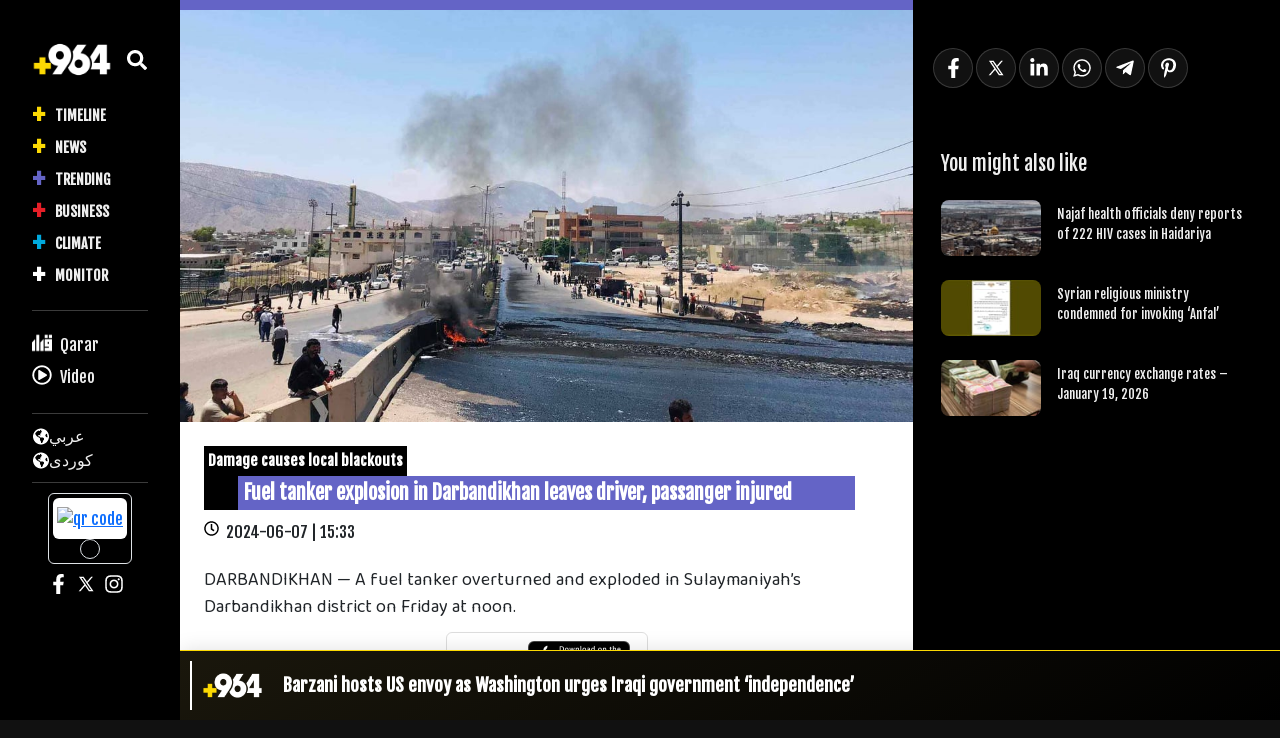

--- FILE ---
content_type: text/html; charset=UTF-8
request_url: https://en.964media.com/20613/
body_size: 18374
content:
<!DOCTYPE html>
<html lang="en-US" class="mt-0">

<head>
<meta name="generator" content="Joomla! 1.5 - Open Source Content Management" />

	<title>
		Fuel tanker explosion in Darbandikhan leaves driver, passanger injured		 » 		964media	</title>
	<meta charset="UTF-8" />
	<meta name="viewport" content="width=device-width; initial-scale=1" />
	        <noscript>
            <meta http-equiv="refresh" content="0; url=https://en.964media.com/noscript">
        </noscript>
                    <style>
                @media (max-width: 992px) {
                    .logo-section>div {
                        flex-direction: row-reverse;
                    }

                    .logo-section>div>a:first-of-type {
                        text-align: left !important;
                    }
                }
            </style>
            <script async="" src="https://en.964media.com/core/views/plus964/assets/js/OneSignalSDK.js"></script>
    <script>
        document.addEventListener('DOMContentLoaded', function() {
            window.OneSignal = window.OneSignal || [];
            OneSignal.push(function() {
                OneSignal.init({
                    appId: "7e2a7de8-9c12-41a8-b658-99c6991a3eee",
                    safari_web_id: "web.onesignal.auto.30826c80-9a56-405a-b53d-a917475ecc5b",
                    welcomeNotification: {
                        disable: true
                    },
                    promptOptions: {
                        actionMessage: "+964 notifications are not disturbing, click \"yes\" and if you can disable them anytime.",
                        acceptButtonText: "Yes",
                        cancelButtonText: "Later",
                    }
                });
                            });
        });
    </script>
<meta name='robots' content='max-image-preview:large' />
	<style>img:is([sizes="auto" i], [sizes^="auto," i]) { contain-intrinsic-size: 3000px 1500px }</style>
	<link rel='dns-prefetch' href='//www.googletagmanager.com' />
<script type="text/javascript">
/* <![CDATA[ */
window._wpemojiSettings = {"baseUrl":"https:\/\/s.w.org\/images\/core\/emoji\/16.0.1\/72x72\/","ext":".png","svgUrl":"https:\/\/s.w.org\/images\/core\/emoji\/16.0.1\/svg\/","svgExt":".svg","source":{"concatemoji":"https:\/\/en.964media.com\/lib\/js\/wp-emoji-release.min.js?ver=6.8.3"}};
/*! This file is auto-generated */
!function(s,n){var o,i,e;function c(e){try{var t={supportTests:e,timestamp:(new Date).valueOf()};sessionStorage.setItem(o,JSON.stringify(t))}catch(e){}}function p(e,t,n){e.clearRect(0,0,e.canvas.width,e.canvas.height),e.fillText(t,0,0);var t=new Uint32Array(e.getImageData(0,0,e.canvas.width,e.canvas.height).data),a=(e.clearRect(0,0,e.canvas.width,e.canvas.height),e.fillText(n,0,0),new Uint32Array(e.getImageData(0,0,e.canvas.width,e.canvas.height).data));return t.every(function(e,t){return e===a[t]})}function u(e,t){e.clearRect(0,0,e.canvas.width,e.canvas.height),e.fillText(t,0,0);for(var n=e.getImageData(16,16,1,1),a=0;a<n.data.length;a++)if(0!==n.data[a])return!1;return!0}function f(e,t,n,a){switch(t){case"flag":return n(e,"\ud83c\udff3\ufe0f\u200d\u26a7\ufe0f","\ud83c\udff3\ufe0f\u200b\u26a7\ufe0f")?!1:!n(e,"\ud83c\udde8\ud83c\uddf6","\ud83c\udde8\u200b\ud83c\uddf6")&&!n(e,"\ud83c\udff4\udb40\udc67\udb40\udc62\udb40\udc65\udb40\udc6e\udb40\udc67\udb40\udc7f","\ud83c\udff4\u200b\udb40\udc67\u200b\udb40\udc62\u200b\udb40\udc65\u200b\udb40\udc6e\u200b\udb40\udc67\u200b\udb40\udc7f");case"emoji":return!a(e,"\ud83e\udedf")}return!1}function g(e,t,n,a){var r="undefined"!=typeof WorkerGlobalScope&&self instanceof WorkerGlobalScope?new OffscreenCanvas(300,150):s.createElement("canvas"),o=r.getContext("2d",{willReadFrequently:!0}),i=(o.textBaseline="top",o.font="600 32px Arial",{});return e.forEach(function(e){i[e]=t(o,e,n,a)}),i}function t(e){var t=s.createElement("script");t.src=e,t.defer=!0,s.head.appendChild(t)}"undefined"!=typeof Promise&&(o="wpEmojiSettingsSupports",i=["flag","emoji"],n.supports={everything:!0,everythingExceptFlag:!0},e=new Promise(function(e){s.addEventListener("DOMContentLoaded",e,{once:!0})}),new Promise(function(t){var n=function(){try{var e=JSON.parse(sessionStorage.getItem(o));if("object"==typeof e&&"number"==typeof e.timestamp&&(new Date).valueOf()<e.timestamp+604800&&"object"==typeof e.supportTests)return e.supportTests}catch(e){}return null}();if(!n){if("undefined"!=typeof Worker&&"undefined"!=typeof OffscreenCanvas&&"undefined"!=typeof URL&&URL.createObjectURL&&"undefined"!=typeof Blob)try{var e="postMessage("+g.toString()+"("+[JSON.stringify(i),f.toString(),p.toString(),u.toString()].join(",")+"));",a=new Blob([e],{type:"text/javascript"}),r=new Worker(URL.createObjectURL(a),{name:"wpTestEmojiSupports"});return void(r.onmessage=function(e){c(n=e.data),r.terminate(),t(n)})}catch(e){}c(n=g(i,f,p,u))}t(n)}).then(function(e){for(var t in e)n.supports[t]=e[t],n.supports.everything=n.supports.everything&&n.supports[t],"flag"!==t&&(n.supports.everythingExceptFlag=n.supports.everythingExceptFlag&&n.supports[t]);n.supports.everythingExceptFlag=n.supports.everythingExceptFlag&&!n.supports.flag,n.DOMReady=!1,n.readyCallback=function(){n.DOMReady=!0}}).then(function(){return e}).then(function(){var e;n.supports.everything||(n.readyCallback(),(e=n.source||{}).concatemoji?t(e.concatemoji):e.wpemoji&&e.twemoji&&(t(e.twemoji),t(e.wpemoji)))}))}((window,document),window._wpemojiSettings);
/* ]]> */
</script>
<style  type='text/css'>

	img.smiley, img.emoji {
		display: inline !important;
		border: none !important;
		box-shadow: none !important;
		height: 1em !important;
		width: 1em !important;
		margin: 0 0.07em !important;
		vertical-align: -0.1em !important;
		background: none !important;
		padding: 0 !important;
	}
</style>
<link rel='stylesheet'  href='https://en.964media.com/lib/css/dist/block-library/style.min.css?ver=6.8.3' type='text/css' media='all' />
<style  type='text/css'>
/*! This file is auto-generated */
.wp-block-button__link{color:#fff;background-color:#32373c;border-radius:9999px;box-shadow:none;text-decoration:none;padding:calc(.667em + 2px) calc(1.333em + 2px);font-size:1.125em}.wp-block-file__button{background:#32373c;color:#fff;text-decoration:none}
</style>
<style  type='text/css'>
:root{--wp--preset--aspect-ratio--square: 1;--wp--preset--aspect-ratio--4-3: 4/3;--wp--preset--aspect-ratio--3-4: 3/4;--wp--preset--aspect-ratio--3-2: 3/2;--wp--preset--aspect-ratio--2-3: 2/3;--wp--preset--aspect-ratio--16-9: 16/9;--wp--preset--aspect-ratio--9-16: 9/16;--wp--preset--color--black: #000000;--wp--preset--color--cyan-bluish-gray: #abb8c3;--wp--preset--color--white: #ffffff;--wp--preset--color--pale-pink: #f78da7;--wp--preset--color--vivid-red: #cf2e2e;--wp--preset--color--luminous-vivid-orange: #ff6900;--wp--preset--color--luminous-vivid-amber: #fcb900;--wp--preset--color--light-green-cyan: #7bdcb5;--wp--preset--color--vivid-green-cyan: #00d084;--wp--preset--color--pale-cyan-blue: #8ed1fc;--wp--preset--color--vivid-cyan-blue: #0693e3;--wp--preset--color--vivid-purple: #9b51e0;--wp--preset--gradient--vivid-cyan-blue-to-vivid-purple: linear-gradient(135deg,rgba(6,147,227,1) 0%,rgb(155,81,224) 100%);--wp--preset--gradient--light-green-cyan-to-vivid-green-cyan: linear-gradient(135deg,rgb(122,220,180) 0%,rgb(0,208,130) 100%);--wp--preset--gradient--luminous-vivid-amber-to-luminous-vivid-orange: linear-gradient(135deg,rgba(252,185,0,1) 0%,rgba(255,105,0,1) 100%);--wp--preset--gradient--luminous-vivid-orange-to-vivid-red: linear-gradient(135deg,rgba(255,105,0,1) 0%,rgb(207,46,46) 100%);--wp--preset--gradient--very-light-gray-to-cyan-bluish-gray: linear-gradient(135deg,rgb(238,238,238) 0%,rgb(169,184,195) 100%);--wp--preset--gradient--cool-to-warm-spectrum: linear-gradient(135deg,rgb(74,234,220) 0%,rgb(151,120,209) 20%,rgb(207,42,186) 40%,rgb(238,44,130) 60%,rgb(251,105,98) 80%,rgb(254,248,76) 100%);--wp--preset--gradient--blush-light-purple: linear-gradient(135deg,rgb(255,206,236) 0%,rgb(152,150,240) 100%);--wp--preset--gradient--blush-bordeaux: linear-gradient(135deg,rgb(254,205,165) 0%,rgb(254,45,45) 50%,rgb(107,0,62) 100%);--wp--preset--gradient--luminous-dusk: linear-gradient(135deg,rgb(255,203,112) 0%,rgb(199,81,192) 50%,rgb(65,88,208) 100%);--wp--preset--gradient--pale-ocean: linear-gradient(135deg,rgb(255,245,203) 0%,rgb(182,227,212) 50%,rgb(51,167,181) 100%);--wp--preset--gradient--electric-grass: linear-gradient(135deg,rgb(202,248,128) 0%,rgb(113,206,126) 100%);--wp--preset--gradient--midnight: linear-gradient(135deg,rgb(2,3,129) 0%,rgb(40,116,252) 100%);--wp--preset--font-size--small: 13px;--wp--preset--font-size--medium: 20px;--wp--preset--font-size--large: 36px;--wp--preset--font-size--x-large: 42px;--wp--preset--spacing--20: 0.44rem;--wp--preset--spacing--30: 0.67rem;--wp--preset--spacing--40: 1rem;--wp--preset--spacing--50: 1.5rem;--wp--preset--spacing--60: 2.25rem;--wp--preset--spacing--70: 3.38rem;--wp--preset--spacing--80: 5.06rem;--wp--preset--shadow--natural: 6px 6px 9px rgba(0, 0, 0, 0.2);--wp--preset--shadow--deep: 12px 12px 50px rgba(0, 0, 0, 0.4);--wp--preset--shadow--sharp: 6px 6px 0px rgba(0, 0, 0, 0.2);--wp--preset--shadow--outlined: 6px 6px 0px -3px rgba(255, 255, 255, 1), 6px 6px rgba(0, 0, 0, 1);--wp--preset--shadow--crisp: 6px 6px 0px rgba(0, 0, 0, 1);}:where(.is-layout-flex){gap: 0.5em;}:where(.is-layout-grid){gap: 0.5em;}body .is-layout-flex{display: flex;}.is-layout-flex{flex-wrap: wrap;align-items: center;}.is-layout-flex > :is(*, div){margin: 0;}body .is-layout-grid{display: grid;}.is-layout-grid > :is(*, div){margin: 0;}:where(.wp-block-columns.is-layout-flex){gap: 2em;}:where(.wp-block-columns.is-layout-grid){gap: 2em;}:where(.wp-block-post-template.is-layout-flex){gap: 1.25em;}:where(.wp-block-post-template.is-layout-grid){gap: 1.25em;}.has-black-color{color: var(--wp--preset--color--black) !important;}.has-cyan-bluish-gray-color{color: var(--wp--preset--color--cyan-bluish-gray) !important;}.has-white-color{color: var(--wp--preset--color--white) !important;}.has-pale-pink-color{color: var(--wp--preset--color--pale-pink) !important;}.has-vivid-red-color{color: var(--wp--preset--color--vivid-red) !important;}.has-luminous-vivid-orange-color{color: var(--wp--preset--color--luminous-vivid-orange) !important;}.has-luminous-vivid-amber-color{color: var(--wp--preset--color--luminous-vivid-amber) !important;}.has-light-green-cyan-color{color: var(--wp--preset--color--light-green-cyan) !important;}.has-vivid-green-cyan-color{color: var(--wp--preset--color--vivid-green-cyan) !important;}.has-pale-cyan-blue-color{color: var(--wp--preset--color--pale-cyan-blue) !important;}.has-vivid-cyan-blue-color{color: var(--wp--preset--color--vivid-cyan-blue) !important;}.has-vivid-purple-color{color: var(--wp--preset--color--vivid-purple) !important;}.has-black-background-color{background-color: var(--wp--preset--color--black) !important;}.has-cyan-bluish-gray-background-color{background-color: var(--wp--preset--color--cyan-bluish-gray) !important;}.has-white-background-color{background-color: var(--wp--preset--color--white) !important;}.has-pale-pink-background-color{background-color: var(--wp--preset--color--pale-pink) !important;}.has-vivid-red-background-color{background-color: var(--wp--preset--color--vivid-red) !important;}.has-luminous-vivid-orange-background-color{background-color: var(--wp--preset--color--luminous-vivid-orange) !important;}.has-luminous-vivid-amber-background-color{background-color: var(--wp--preset--color--luminous-vivid-amber) !important;}.has-light-green-cyan-background-color{background-color: var(--wp--preset--color--light-green-cyan) !important;}.has-vivid-green-cyan-background-color{background-color: var(--wp--preset--color--vivid-green-cyan) !important;}.has-pale-cyan-blue-background-color{background-color: var(--wp--preset--color--pale-cyan-blue) !important;}.has-vivid-cyan-blue-background-color{background-color: var(--wp--preset--color--vivid-cyan-blue) !important;}.has-vivid-purple-background-color{background-color: var(--wp--preset--color--vivid-purple) !important;}.has-black-border-color{border-color: var(--wp--preset--color--black) !important;}.has-cyan-bluish-gray-border-color{border-color: var(--wp--preset--color--cyan-bluish-gray) !important;}.has-white-border-color{border-color: var(--wp--preset--color--white) !important;}.has-pale-pink-border-color{border-color: var(--wp--preset--color--pale-pink) !important;}.has-vivid-red-border-color{border-color: var(--wp--preset--color--vivid-red) !important;}.has-luminous-vivid-orange-border-color{border-color: var(--wp--preset--color--luminous-vivid-orange) !important;}.has-luminous-vivid-amber-border-color{border-color: var(--wp--preset--color--luminous-vivid-amber) !important;}.has-light-green-cyan-border-color{border-color: var(--wp--preset--color--light-green-cyan) !important;}.has-vivid-green-cyan-border-color{border-color: var(--wp--preset--color--vivid-green-cyan) !important;}.has-pale-cyan-blue-border-color{border-color: var(--wp--preset--color--pale-cyan-blue) !important;}.has-vivid-cyan-blue-border-color{border-color: var(--wp--preset--color--vivid-cyan-blue) !important;}.has-vivid-purple-border-color{border-color: var(--wp--preset--color--vivid-purple) !important;}.has-vivid-cyan-blue-to-vivid-purple-gradient-background{background: var(--wp--preset--gradient--vivid-cyan-blue-to-vivid-purple) !important;}.has-light-green-cyan-to-vivid-green-cyan-gradient-background{background: var(--wp--preset--gradient--light-green-cyan-to-vivid-green-cyan) !important;}.has-luminous-vivid-amber-to-luminous-vivid-orange-gradient-background{background: var(--wp--preset--gradient--luminous-vivid-amber-to-luminous-vivid-orange) !important;}.has-luminous-vivid-orange-to-vivid-red-gradient-background{background: var(--wp--preset--gradient--luminous-vivid-orange-to-vivid-red) !important;}.has-very-light-gray-to-cyan-bluish-gray-gradient-background{background: var(--wp--preset--gradient--very-light-gray-to-cyan-bluish-gray) !important;}.has-cool-to-warm-spectrum-gradient-background{background: var(--wp--preset--gradient--cool-to-warm-spectrum) !important;}.has-blush-light-purple-gradient-background{background: var(--wp--preset--gradient--blush-light-purple) !important;}.has-blush-bordeaux-gradient-background{background: var(--wp--preset--gradient--blush-bordeaux) !important;}.has-luminous-dusk-gradient-background{background: var(--wp--preset--gradient--luminous-dusk) !important;}.has-pale-ocean-gradient-background{background: var(--wp--preset--gradient--pale-ocean) !important;}.has-electric-grass-gradient-background{background: var(--wp--preset--gradient--electric-grass) !important;}.has-midnight-gradient-background{background: var(--wp--preset--gradient--midnight) !important;}.has-small-font-size{font-size: var(--wp--preset--font-size--small) !important;}.has-medium-font-size{font-size: var(--wp--preset--font-size--medium) !important;}.has-large-font-size{font-size: var(--wp--preset--font-size--large) !important;}.has-x-large-font-size{font-size: var(--wp--preset--font-size--x-large) !important;}
:where(.wp-block-post-template.is-layout-flex){gap: 1.25em;}:where(.wp-block-post-template.is-layout-grid){gap: 1.25em;}
:where(.wp-block-columns.is-layout-flex){gap: 2em;}:where(.wp-block-columns.is-layout-grid){gap: 2em;}
:root :where(.wp-block-pullquote){font-size: 1.5em;line-height: 1.6;}
</style>
<link rel='stylesheet'  href='https://en.964media.com/core/views/plus964/assets/css/bootstrap.min.css?ver=5.0.2' type='text/css' media='all' />
<link rel='stylesheet'  href='https://en.964media.com/core/views/plus964/assets/css/main.css?ver=1.2.15' type='text/css' media='all' />
<link rel='stylesheet'  href='https://en.964media.com/core/views/plus964/assets/css/main-media.css?ver=1.2.15' type='text/css' media='all' />
<script type="text/javascript" >
/* <![CDATA[ */
var load_more_single = {"ajax_url":"https:\/\/en.964media.com\/ajax-call","nonce":"7bb25fabb6","post_id":"20613"};
/* ]]> */
</script>
<script type="text/javascript" >
/* <![CDATA[ */
var template = {"ajax_url":"https:\/\/en.964media.com\/ajax-call","nonce":"3e65d235b1","locale":"en_US"};
/* ]]> */
</script>



<script type="text/javascript" src="https://www.googletagmanager.com/gtag/js?id=GT-TW5DSDW"  async></script>
<script type="text/javascript" >
/* <![CDATA[ */
window.dataLayer = window.dataLayer || [];function gtag(){dataLayer.push(arguments);}
gtag("set","linker",{"domains":["en.964media.com"]});
gtag("js", new Date());
gtag("set", "developer_id.dZTNiMT", true);
gtag("config", "GT-TW5DSDW");
/* ]]> */
</script>
<link rel="canonical" href="https://en.964media.com/20613/" />
<link rel='shortlink' href='https://en.964media.com/?p=20613' />

    <meta property="og:title" content="Fuel tanker explosion in Darbandikhan leaves driver, passanger injured" />
    <meta name="description" content="Damage causes local blackouts" />
    <meta property="og:description" content="Damage causes local blackouts" />
    <meta property="og:image" content="https://cdn.964media.com/0c6c2f54-e55a-4681-ef80-3fd87bc0b800/full169" />
    <meta property="og:image:alt" content="Fuel tanker explosion in Darbandikhan leaves driver, passanger injured" />
    <meta property="og:image:url" content="https://cdn.964media.com/0c6c2f54-e55a-4681-ef80-3fd87bc0b800/full169" />
    <meta property="og:url" content="https://en.964media.com/20613/" />
    <meta property="og:type" content="article" />
    <meta property="og:site_name" content="964media" />
    <meta property="article:published_time" content="2024-06-07T15:33:32+03:00" />
            <meta property="article:section" content="News" />
                <meta name="keywords" content="the, darbandikhan, and, tanker, explosion, that, fuel, 964media, for, power" />
    
    

    <meta name="twitter:site" content="964media">
    <meta name="twitter:card" content="summary_large_image">
    <meta name="twitter:title" content="Fuel tanker explosion in Darbandikhan leaves driver, passanger injured">
    <meta name="twitter:description" content="Damage causes local blackouts">
    <meta name="twitter:image" content="https://en.964media.com/storage/2024/06/hTonZqpJEPmBicsON8bAOdcN5Dq4MVaK5P0Db1AOj0sHBGt.jpeg">
    <meta name="twitter:url" content="https://en.964media.com/20613/">

    <link rel="canonical" href="https://en.964media.com/20613/">
    <link rel="amphtml" href="https://en.964media.com/20613//?amp=1">

<link rel="icon" href="https://en.964media.com/storage/2024/04/WPcmaONbR3dXZ6NvRc7NsILGQ9rl3Rz1E4p5NdjZXyjxI7q1mAkPnB-32x32.png" sizes="32x32" />
<link rel="icon" href="https://en.964media.com/storage/2024/04/WPcmaONbR3dXZ6NvRc7NsILGQ9rl3Rz1E4p5NdjZXyjxI7q1mAkPnB-192x192.png" sizes="192x192" />
<link rel="apple-touch-icon" href="https://en.964media.com/storage/2024/04/WPcmaONbR3dXZ6NvRc7NsILGQ9rl3Rz1E4p5NdjZXyjxI7q1mAkPnB-180x180.png" />

	<link rel="stylesheet" type="text/css" media="all" href="https://en.964media.com/core/views/plus964/style.css" />
	</head>

<body class="wp-singular post-template-default single single-post postid-20613 single-format-standard wp-theme-plus964" dir="ltr">

	
<aside>
    <div class="breaking variant-auto">
        <div class="breaking-title">
                                            <img src="https://en.964media.com/core/views/plus964/assets/img/logo-white.png" alt="+964" style="height: 70%; width: auto;" width="400" height="225">
                    </div>
        <div class="breaking-tiny-slider">
            <div class="breaking-tiny-slider-inner h-100 w-100">

                                    <div class="breaking-tiny-slider-item">
                        <a href="https://en.964media.com/44769/">
                            Barzani hosts US envoy as Washington urges Iraqi government &#8216;independence&#8217;                        </a>
                    </div>
                                    <div class="breaking-tiny-slider-item">
                        <a href="https://en.964media.com/44755/">
                            Diyala police foil silver smuggling attempt                        </a>
                    </div>
                                    <div class="breaking-tiny-slider-item">
                        <a href="https://en.964media.com/44760/">
                            Minister cites long fight ahead as Iraq shuts 100s of polluting factories                        </a>
                    </div>
                                    <div class="breaking-tiny-slider-item">
                        <a href="https://en.964media.com/44765/">
                            PM Sudani to visit Kurdistan Region to discuss presidency deadlock                        </a>
                    </div>
                                    <div class="breaking-tiny-slider-item">
                        <a href="https://en.964media.com/44757/">
                            Statue to be built in Kirkuk honoring Kurdish volunteer killed in Rojava                        </a>
                    </div>
                                    <div class="breaking-tiny-slider-item">
                        <a href="https://en.964media.com/44748/">
                            Iraq outlines fate of ISIS detainees transferred from Syria                        </a>
                    </div>
                                    <div class="breaking-tiny-slider-item">
                        <a href="https://en.964media.com/44753/">
                            Iraqi parliament postpones presidential election session again                        </a>
                    </div>
                                    <div class="breaking-tiny-slider-item">
                        <a href="https://en.964media.com/44751/">
                            Pregnant woman dies after fall at Sharazoor factory                        </a>
                    </div>
                                    <div class="breaking-tiny-slider-item">
                        <a href="https://en.964media.com/44745/">
                            Barzani commemorates victims of 2004 Erbil suicide bombings                        </a>
                    </div>
                                    <div class="breaking-tiny-slider-item">
                        <a href="https://en.964media.com/44747/">
                            Iraq currency exchange rates – February 1, 2026                        </a>
                    </div>
                                <style>
                    .content {
                        margin-bottom: 70px;
                    }
                </style>
                            </div>
        </div>
    </div>
</aside>        <div id="search-form" class="search-form">
            <div>
                <form action="https://en.964media.com" method="get" class="mx-2">
                    <div class="form">
                        <input type="text" name="s" placeholder="Search" autocomplete="OFF" />
                        <input type="hidden" name="category" value="" />
                        <button type="submit" class="btn btn-search">
                                <div style="display: inline-flex; align-items: center; justify-content: center;">
        <div icon="GzzCcOloREEe" class="icon icon-search ">
            <style>
                [icon="GzzCcOloREEe"] {
                    mask: url(https://en.964media.com/core/views/plus964/assets/icons/search.svg) no-repeat center;
                    -webkit-mask: url(https://en.964media.com/core/views/plus964/assets/icons/search.svg) no-repeat center;
                    mask-size: contain;
                    -webkit-mask-size: contain;
                    background-color:
                        #ffffff;
                    width:
                        20px;
                    height:
                        20px;
                    display: inline-block;
                }
            </style>
        </div>
    </div>
                        </button>
                        <button type="button" class="btn btn-quit" style="font-size: 27px" id="close-search-from">
                                <div style="display: inline-flex; align-items: center; justify-content: center;">
        <div icon="f57HPFKo378X" class="icon icon-x ">
            <style>
                [icon="f57HPFKo378X"] {
                    mask: url(https://en.964media.com/core/views/plus964/assets/icons/x.svg) no-repeat center;
                    -webkit-mask: url(https://en.964media.com/core/views/plus964/assets/icons/x.svg) no-repeat center;
                    mask-size: contain;
                    -webkit-mask-size: contain;
                    background-color:
                        #ffffff;
                    width:
                        25px;
                    height:
                        25px;
                    display: inline-block;
                }
            </style>
        </div>
    </div>
                        </button>
                    </div>
                    <div class="filters text-white">
                                                <ul>
                                                                                            <li class="filter-item" data-filter="news">
                                    News                                </li>
                                                                                            <li class="filter-item" data-filter="video">
                                    Video                                </li>
                                                    </ul>
                                                <ul>
                                                                                            <li class="filter-item" data-filter="business">
                                    Business                                </li>
                                                                                            <li class="filter-item" data-filter="climate">
                                    Climate                                </li>
                                                                                            <li class="filter-item" data-filter="statements">
                                    Monitor                                </li>
                                                                                            <li class="filter-item" data-filter="politics">
                                    News                                </li>
                                                                                            <li class="filter-item" data-filter="trending">
                                    Trending                                </li>
                                                    </ul>
                    </div>
                </form>
            </div>
        </div>
    <div id="mobile-header" class="header-side d-bock d-lg-none">
    <div>
        <div class="d-flex flex-column">
            <section class="w-100 d-flex justify-content-center align-items-center py-3 px-3">
                <a href="https://en.964media.com" class="w-100">
                    <div>
                                                <img src="https://en.964media.com/core/views/plus964/assets/img/logo-white.png" alt="964media - logo" class="w-100 h-auto" width="400" height="225">
                    </div>
                </a>
            </section>
            <section class="w-100 d-flex justify-content-start align-items-center py-3 px-3">
                <button class="btn p-0 btn-search scale-effect search-button text-white">
                        <div style="display: inline-flex; align-items: center; justify-content: center;">
        <div icon="6fjIiYeSdHVY" class="icon icon-search ">
            <style>
                [icon="6fjIiYeSdHVY"] {
                    mask: url(https://en.964media.com/core/views/plus964/assets/icons/search.svg) no-repeat center;
                    -webkit-mask: url(https://en.964media.com/core/views/plus964/assets/icons/search.svg) no-repeat center;
                    mask-size: contain;
                    -webkit-mask-size: contain;
                    background-color:
                        #ffffff;
                    width:
                        20px;
                    height:
                        20px;
                    display: inline-block;
                }
            </style>
        </div>
    </div>
                    <span class="ps-2">
                        Search                    </span>
                </button>
            </section>
            <section class="menu-section" style="padding-left: 0; padding-right: 0;">
                <nav class="navbar navbar-expand-lg navbar-light p-0">
                    <div class="container-fluid px-0">
                        <button class="navbar-toggler" type="button" data-bs-toggle="collapse" data-bs-target="#navbarNav1" aria-controls="navbarNav1" aria-expanded="false" aria-label="Toggle navigation">
                            <span class="navbar-toggler-icon"></span>
                        </button>
                        <div class="collapse navbar-collapse" id="navbarNav1">
                            <ul id="menu-main-menu" class="navbar"><li class='item-11 depth-0 parent-  menu-item menu-item-type-post_type menu-item-object-page  page'><a href="https://en.964media.com/timeline/" class="item-11">Timeline</a></li>
<li class='item-40 depth-0 parent-3  menu-item menu-item-type-taxonomy menu-item-object-category '><a href="https://en.964media.com/category/politics/" class="item-40">News</a></li>
<li class='item-39 depth-0 parent-3  menu-item menu-item-type-taxonomy menu-item-object-category current-post-ancestor current-menu-parent current-post-parent '><a href="https://en.964media.com/category/trending/" class="item-39">Trending</a></li>
<li class='item-37 depth-0 parent-3  menu-item menu-item-type-taxonomy menu-item-object-category '><a href="https://en.964media.com/category/business/" class="item-37">Business</a></li>
<li class='item-38 depth-0 parent-3  menu-item menu-item-type-taxonomy menu-item-object-category '><a href="https://en.964media.com/category/climate/" class="item-38">Climate</a></li>
<li class='item-46 depth-0 parent-3  menu-item menu-item-type-taxonomy menu-item-object-category '><a href="https://en.964media.com/category/statements/" class="item-46">Monitor</a></li>
</ul>                        </div>
                    </div>
                </nav>
            </section>
            <section class="sperator-section py-3">
                <div class="sperator gray"></div>
            </section>
            <section class="secondary-menu-section">
                <nav class="navbar navbar-expand-lg navbar-light p-0">
                    <div class="container-fluid px-0">
                        <button class="navbar-toggler" type="button" data-bs-toggle="collapse" data-bs-target="#navbarNav2" aria-controls="navbarNav2" aria-expanded="false" aria-label="Toggle navigation">
                            <span class="navbar-toggler-icon"></span>
                        </button>
                        <div class="collapse navbar-collapse" id="navbarNav2">
                            <div>
                                                                    <a class="nav-link" href="/qarar" style="">
                                        <div class="d-flex py-2 mx-0 text-white px-4">
                                                                                        <span style="font-size: 18px">
                                                Qarar                                            </span>
                                        </div>
                                    </a>
                                                                    <a class="nav-link" href="https://en.964media.com/type/video/" style="">
                                        <div class="d-flex py-2 mx-0 text-white px-4">
                                                                                            <span class="me-2" style="width: 20px;">
                                                        <div style="display: inline-flex; align-items: center; justify-content: center;">
        <div icon="XSCZWEbLRxkx" class="icon icon-play ">
            <style>
                [icon="XSCZWEbLRxkx"] {
                    mask: url(https://en.964media.com/core/views/plus964/assets/icons/play.svg) no-repeat center;
                    -webkit-mask: url(https://en.964media.com/core/views/plus964/assets/icons/play.svg) no-repeat center;
                    mask-size: contain;
                    -webkit-mask-size: contain;
                    background-color:
                        #ffffff;
                    width:
                        20px;
                    height:
                        20px;
                    display: inline-block;
                }
            </style>
        </div>
    </div>
                                                </span>
                                                                                        <span style="font-size: 18px">
                                                Video                                            </span>
                                        </div>
                                    </a>
                                                            </div>
                        </div>
                    </div>
                </nav>
            </section>
            <section class="sperator-section py-3 pb-0">
                <div class="sperator gray"></div>
            </section>
            <section style="background-color: #3e3e3e;">
                <div class="p-4 text-dark">
                        <ul class="langs-list list-unstyled m-0 d-flex flex-column gap-3 gap-lg-2">
                    <li class="hover-effect">
                <a href="https://964media.com" class="lng-item text-decoration-none">
                    <div class="d-flex align-items-center gap-2">
                            <div style="display: inline-flex; align-items: center; justify-content: center;">
        <div icon="QSiwPeUZvQBe" class="icon icon-earth ">
            <style>
                [icon="QSiwPeUZvQBe"] {
                    mask: url(https://en.964media.com/core/views/plus964/assets/icons/earth.svg) no-repeat center;
                    -webkit-mask: url(https://en.964media.com/core/views/plus964/assets/icons/earth.svg) no-repeat center;
                    mask-size: contain;
                    -webkit-mask-size: contain;
                    background-color:
                        #ffffff;
                    width:
                        17px;
                    height:
                        17px;
                    display: inline-block;
                }
            </style>
        </div>
    </div>
                        <div>عربي</div>
                    </div>
                </a>
            </li>
                    <li class="hover-effect">
                <a href="https://964.krd" class="lng-item text-decoration-none">
                    <div class="d-flex align-items-center gap-2">
                            <div style="display: inline-flex; align-items: center; justify-content: center;">
        <div icon="gcTrMt1lNspK" class="icon icon-earth ">
            <style>
                [icon="gcTrMt1lNspK"] {
                    mask: url(https://en.964media.com/core/views/plus964/assets/icons/earth.svg) no-repeat center;
                    -webkit-mask: url(https://en.964media.com/core/views/plus964/assets/icons/earth.svg) no-repeat center;
                    mask-size: contain;
                    -webkit-mask-size: contain;
                    background-color:
                        #ffffff;
                    width:
                        17px;
                    height:
                        17px;
                    display: inline-block;
                }
            </style>
        </div>
    </div>
                        <div>كوردى</div>
                    </div>
                </a>
            </li>
            </ul>
                </div>
            </section>
                                                </div>
    </div>
</div>
<div class="sticky-header">
    <section class="logo-section">
        <div class="d-flex justify-content-between align-items-center">
            <div class="d-flex">
                <button class="burger-btn btn p-0 btn-search scale-effect p-0 d-flex d-lg-none" style="font-size: 25px;" aria-label="Toggle navigation" id="burger-btn-1">
                        <div style="display: inline-flex; align-items: center; justify-content: center;">
        <div icon="BTNEZ25Yk4Ls" class="icon icon-menu fas fa-bars">
            <style>
                [icon="BTNEZ25Yk4Ls"] {
                    mask: url(https://en.964media.com/core/views/plus964/assets/icons/menu.svg) no-repeat center;
                    -webkit-mask: url(https://en.964media.com/core/views/plus964/assets/icons/menu.svg) no-repeat center;
                    mask-size: contain;
                    -webkit-mask-size: contain;
                    background-color:
                        #ffffff;
                    width:
                        25px;
                    height:
                        25px;
                    display: inline-block;
                }
            </style>
        </div>
    </div>
                        <div style="display: inline-flex; align-items: center; justify-content: center;">
        <div icon="DNZOYbGqjw9F" class="icon icon-x fas fa-times d-none">
            <style>
                [icon="DNZOYbGqjw9F"] {
                    mask: url(https://en.964media.com/core/views/plus964/assets/icons/x.svg) no-repeat center;
                    -webkit-mask: url(https://en.964media.com/core/views/plus964/assets/icons/x.svg) no-repeat center;
                    mask-size: contain;
                    -webkit-mask-size: contain;
                    background-color:
                        #ffffff;
                    width:
                        25px;
                    height:
                        25px;
                    display: inline-block;
                }
            </style>
        </div>
    </div>
                </button>
                <button class="btn p-0 btn-search scale-effect search-button d-flex d-lg-none me-3" style="font-size: 20px" aria-label="Open search" id="search-btn-1">
                        <div style="display: inline-flex; align-items: center; justify-content: center;">
        <div icon="30GfQzPoINhb" class="icon icon-search ">
            <style>
                [icon="30GfQzPoINhb"] {
                    mask: url(https://en.964media.com/core/views/plus964/assets/icons/search.svg) no-repeat center;
                    -webkit-mask: url(https://en.964media.com/core/views/plus964/assets/icons/search.svg) no-repeat center;
                    mask-size: contain;
                    -webkit-mask-size: contain;
                    background-color:
                        #ffffff;
                    width:
                        25px;
                    height:
                        25px;
                    display: inline-block;
                }
            </style>
        </div>
    </div>
                </button>
            </div>
                        <a href="https://en.964media.com" class="w-100 d-block d-lg-none text-end">
                <div>
                    <img src="https://en.964media.com/core/views/plus964/assets/img/logo-white.png" alt="964media - logo" style="width: 82px !important; height: auto !important;" width="400" height="225">
                </div>
            </a>
            <a href="https://en.964media.com" class="website-logo w-100 d-none d-lg-block">
                <div>
                    <img src="https://en.964media.com/core/views/plus964/assets/img/logo-white.png" alt="964media - logo" style="width: auto !important; height: 45px !important;" width="400" height="225">
                </div>
            </a>
        </div>
        <div class="d-none header-chips mt-2 px-2">
            
                <a class="nav-link my-3" href="/qarar">
                    <div class="chip hover my-0">
                        Qarar                    </div>
                </a>

            
                <a class="nav-link my-3" href="https://en.964media.com/type/video/">
                    <div class="chip hover my-0">
                                                        <span class="chip-icon">
                                    play                                </span>
                        Video                    </div>
                </a>

                    </div>
    </section>
</div>
<div id="content">
        <div class="">
        <div class="">
            <div id="mobile-header" class="header-side d-bock d-lg-none">
    <div>
        <div class="d-flex flex-column">
            <section class="w-100 d-flex justify-content-center align-items-center py-3 px-3">
                <a href="https://en.964media.com" class="w-100">
                    <div>
                                                <img src="https://en.964media.com/core/views/plus964/assets/img/logo-white.png" alt="964media - logo" class="w-100 h-auto" width="400" height="225">
                    </div>
                </a>
            </section>
            <section class="w-100 d-flex justify-content-start align-items-center py-3 px-3">
                <button class="btn p-0 btn-search scale-effect search-button text-white">
                        <div style="display: inline-flex; align-items: center; justify-content: center;">
        <div icon="lgYwVSO8BtTr" class="icon icon-search ">
            <style>
                [icon="lgYwVSO8BtTr"] {
                    mask: url(https://en.964media.com/core/views/plus964/assets/icons/search.svg) no-repeat center;
                    -webkit-mask: url(https://en.964media.com/core/views/plus964/assets/icons/search.svg) no-repeat center;
                    mask-size: contain;
                    -webkit-mask-size: contain;
                    background-color:
                        #ffffff;
                    width:
                        20px;
                    height:
                        20px;
                    display: inline-block;
                }
            </style>
        </div>
    </div>
                    <span class="ps-2">
                        Search                    </span>
                </button>
            </section>
            <section class="menu-section" style="padding-left: 0; padding-right: 0;">
                <nav class="navbar navbar-expand-lg navbar-light p-0">
                    <div class="container-fluid px-0">
                        <button class="navbar-toggler" type="button" data-bs-toggle="collapse" data-bs-target="#navbarNav1" aria-controls="navbarNav1" aria-expanded="false" aria-label="Toggle navigation">
                            <span class="navbar-toggler-icon"></span>
                        </button>
                        <div class="collapse navbar-collapse" id="navbarNav1">
                            <ul id="menu-main-menu-1" class="navbar"><li class='item-11 depth-0 parent-  menu-item menu-item-type-post_type menu-item-object-page  page'><a href="https://en.964media.com/timeline/" class="item-11">Timeline</a></li>
<li class='item-40 depth-0 parent-3  menu-item menu-item-type-taxonomy menu-item-object-category '><a href="https://en.964media.com/category/politics/" class="item-40">News</a></li>
<li class='item-39 depth-0 parent-3  menu-item menu-item-type-taxonomy menu-item-object-category current-post-ancestor current-menu-parent current-post-parent '><a href="https://en.964media.com/category/trending/" class="item-39">Trending</a></li>
<li class='item-37 depth-0 parent-3  menu-item menu-item-type-taxonomy menu-item-object-category '><a href="https://en.964media.com/category/business/" class="item-37">Business</a></li>
<li class='item-38 depth-0 parent-3  menu-item menu-item-type-taxonomy menu-item-object-category '><a href="https://en.964media.com/category/climate/" class="item-38">Climate</a></li>
<li class='item-46 depth-0 parent-3  menu-item menu-item-type-taxonomy menu-item-object-category '><a href="https://en.964media.com/category/statements/" class="item-46">Monitor</a></li>
</ul>                        </div>
                    </div>
                </nav>
            </section>
            <section class="sperator-section py-3">
                <div class="sperator gray"></div>
            </section>
            <section class="secondary-menu-section">
                <nav class="navbar navbar-expand-lg navbar-light p-0">
                    <div class="container-fluid px-0">
                        <button class="navbar-toggler" type="button" data-bs-toggle="collapse" data-bs-target="#navbarNav2" aria-controls="navbarNav2" aria-expanded="false" aria-label="Toggle navigation">
                            <span class="navbar-toggler-icon"></span>
                        </button>
                        <div class="collapse navbar-collapse" id="navbarNav2">
                            <div>
                                                                    <a class="nav-link" href="/qarar" style="">
                                        <div class="d-flex py-2 mx-0 text-white px-4">
                                                                                        <span style="font-size: 18px">
                                                Qarar                                            </span>
                                        </div>
                                    </a>
                                                                    <a class="nav-link" href="https://en.964media.com/type/video/" style="">
                                        <div class="d-flex py-2 mx-0 text-white px-4">
                                                                                            <span class="me-2" style="width: 20px;">
                                                        <div style="display: inline-flex; align-items: center; justify-content: center;">
        <div icon="WlpCi8O1NrH4" class="icon icon-play ">
            <style>
                [icon="WlpCi8O1NrH4"] {
                    mask: url(https://en.964media.com/core/views/plus964/assets/icons/play.svg) no-repeat center;
                    -webkit-mask: url(https://en.964media.com/core/views/plus964/assets/icons/play.svg) no-repeat center;
                    mask-size: contain;
                    -webkit-mask-size: contain;
                    background-color:
                        #ffffff;
                    width:
                        20px;
                    height:
                        20px;
                    display: inline-block;
                }
            </style>
        </div>
    </div>
                                                </span>
                                                                                        <span style="font-size: 18px">
                                                Video                                            </span>
                                        </div>
                                    </a>
                                                            </div>
                        </div>
                    </div>
                </nav>
            </section>
            <section class="sperator-section py-3 pb-0">
                <div class="sperator gray"></div>
            </section>
            <section style="background-color: #3e3e3e;">
                <div class="p-4 text-dark">
                        <ul class="langs-list list-unstyled m-0 d-flex flex-column gap-3 gap-lg-2">
                    <li class="hover-effect">
                <a href="https://964media.com" class="lng-item text-decoration-none">
                    <div class="d-flex align-items-center gap-2">
                            <div style="display: inline-flex; align-items: center; justify-content: center;">
        <div icon="OkBnma4e8wWc" class="icon icon-earth ">
            <style>
                [icon="OkBnma4e8wWc"] {
                    mask: url(https://en.964media.com/core/views/plus964/assets/icons/earth.svg) no-repeat center;
                    -webkit-mask: url(https://en.964media.com/core/views/plus964/assets/icons/earth.svg) no-repeat center;
                    mask-size: contain;
                    -webkit-mask-size: contain;
                    background-color:
                        #ffffff;
                    width:
                        17px;
                    height:
                        17px;
                    display: inline-block;
                }
            </style>
        </div>
    </div>
                        <div>عربي</div>
                    </div>
                </a>
            </li>
                    <li class="hover-effect">
                <a href="https://964.krd" class="lng-item text-decoration-none">
                    <div class="d-flex align-items-center gap-2">
                            <div style="display: inline-flex; align-items: center; justify-content: center;">
        <div icon="fQjwfoBuGLSD" class="icon icon-earth ">
            <style>
                [icon="fQjwfoBuGLSD"] {
                    mask: url(https://en.964media.com/core/views/plus964/assets/icons/earth.svg) no-repeat center;
                    -webkit-mask: url(https://en.964media.com/core/views/plus964/assets/icons/earth.svg) no-repeat center;
                    mask-size: contain;
                    -webkit-mask-size: contain;
                    background-color:
                        #ffffff;
                    width:
                        17px;
                    height:
                        17px;
                    display: inline-block;
                }
            </style>
        </div>
    </div>
                        <div>كوردى</div>
                    </div>
                </a>
            </li>
            </ul>
                </div>
            </section>
                                                </div>
    </div>
</div>
<div class="sticky-header">
    <section class="logo-section">
        <div class="d-flex justify-content-between align-items-center">
            <div class="d-flex">
                <button class="burger-btn btn p-0 btn-search scale-effect p-0 d-flex d-lg-none" style="font-size: 25px;"
                    aria-label="Toggle navigation" id="burger-btn">
                        <div style="display: inline-flex; align-items: center; justify-content: center;">
        <div icon="dmHw2KE14H6I" class="icon icon-menu fas fa-bars">
            <style>
                [icon="dmHw2KE14H6I"] {
                    mask: url(https://en.964media.com/core/views/plus964/assets/icons/menu.svg) no-repeat center;
                    -webkit-mask: url(https://en.964media.com/core/views/plus964/assets/icons/menu.svg) no-repeat center;
                    mask-size: contain;
                    -webkit-mask-size: contain;
                    background-color:
                        #ffffff;
                    width:
                        25px;
                    height:
                        25px;
                    display: inline-block;
                }
            </style>
        </div>
    </div>
                        <div style="display: inline-flex; align-items: center; justify-content: center;">
        <div icon="ivJuNK4gA374" class="icon icon-x fas fa-times d-none">
            <style>
                [icon="ivJuNK4gA374"] {
                    mask: url(https://en.964media.com/core/views/plus964/assets/icons/x.svg) no-repeat center;
                    -webkit-mask: url(https://en.964media.com/core/views/plus964/assets/icons/x.svg) no-repeat center;
                    mask-size: contain;
                    -webkit-mask-size: contain;
                    background-color:
                        #ffffff;
                    width:
                        25px;
                    height:
                        25px;
                    display: inline-block;
                }
            </style>
        </div>
    </div>
                </button>
                <button
                    class="btn p-0 btn-search scale-effect search-button d-flex d-lg-none me-3"
                    style="font-size: 20px" aria-label="Open search" id="search-btn">
                        <div style="display: inline-flex; align-items: center; justify-content: center;">
        <div icon="dMvMiKuJYkZA" class="icon icon-search ">
            <style>
                [icon="dMvMiKuJYkZA"] {
                    mask: url(https://en.964media.com/core/views/plus964/assets/icons/search.svg) no-repeat center;
                    -webkit-mask: url(https://en.964media.com/core/views/plus964/assets/icons/search.svg) no-repeat center;
                    mask-size: contain;
                    -webkit-mask-size: contain;
                    background-color:
                        #ffffff;
                    width:
                        25px;
                    height:
                        25px;
                    display: inline-block;
                }
            </style>
        </div>
    </div>
                </button>
            </div>
                        <a href="https://en.964media.com" class="w-100 d-block d-lg-none text-end">
                <div>
                    <img src="https://en.964media.com/core/views/plus964/assets/img/logo-white.png"
                        alt="964media - logo"
                        style="width: 82px !important; height: auto !important;" width="400"
                        height="225">
                </div>
            </a>
            <a href="https://en.964media.com" class="website-logo w-100 d-none d-lg-block">
                <div>
                    <img src="https://en.964media.com/core/views/plus964/assets/img/logo-white.png"
                        alt="964media - logo"
                        style="height: 45px !important; width: auto !important;" width="400"
                        height="225">
                </div>
            </a>
        </div>
        <div class="d-none header-chips mt-2 px-2">
            
                <a class="nav-link my-3" href="/qarar">
                    <div class="chip hover my-0">
                        Qarar                    </div>
                </a>

                
                <a class="nav-link my-3" href="https://en.964media.com/type/video/">
                    <div class="chip hover my-0">
                                                        <span class="chip-icon">
                                    play                                </span>
                                Video                    </div>
                </a>

                        </div>
    </section>
</div>
<div class="main-container">
    <div class="default-template">
        <header>
    <div class="side-header collapsed">
        <div class="side-header-inner">

            
            <section class="search-section mb-0">
                <div>
                    <button class="btn p-0 btn-search scale-effect search-button d-none d-lg-block">
                                            </button>
                </div>
                <div>
                                    </div>
            </section>

                        <section class="logo-section">
                <div class="d-flex justify-content-between align-items-center">
                    
                    <div class="d-flex flex-row-reverse">
                        <button class="burger-btn btn p-0 btn-search scale-effect p-2 d-flex d-lg-none" style="font-size: 25px;" aria-label="Toggle navigation" id="burger-btn-2">
                                <div style="display: inline-flex; align-items: center; justify-content: center;">
        <div icon="YoJA1c5lxfr6" class="icon icon-menu fas fa-bars">
            <style>
                [icon="YoJA1c5lxfr6"] {
                    mask: url(https://en.964media.com/core/views/plus964/assets/icons/menu.svg) no-repeat center;
                    -webkit-mask: url(https://en.964media.com/core/views/plus964/assets/icons/menu.svg) no-repeat center;
                    mask-size: contain;
                    -webkit-mask-size: contain;
                    background-color:
                        #ffffff;
                    width:
                        25px;
                    height:
                        25px;
                    display: inline-block;
                }
            </style>
        </div>
    </div>
                                <div style="display: inline-flex; align-items: center; justify-content: center;">
        <div icon="M6iD4jC0yoqM" class="icon icon-x fas fa-times d-none">
            <style>
                [icon="M6iD4jC0yoqM"] {
                    mask: url(https://en.964media.com/core/views/plus964/assets/icons/x.svg) no-repeat center;
                    -webkit-mask: url(https://en.964media.com/core/views/plus964/assets/icons/x.svg) no-repeat center;
                    mask-size: contain;
                    -webkit-mask-size: contain;
                    background-color:
                        #ffffff;
                    width:
                        25px;
                    height:
                        25px;
                    display: inline-block;
                }
            </style>
        </div>
    </div>
                        </button>
                        <button class="btn p-2 btn-search scale-effect search-button d-flex d-lg-none" style="font-size: 20px" aria-label="Open search" id="search-btn-2">
                                <div style="display: inline-flex; align-items: center; justify-content: center;">
        <div icon="3fqRFGAZG4X9" class="icon icon-search ">
            <style>
                [icon="3fqRFGAZG4X9"] {
                    mask: url(https://en.964media.com/core/views/plus964/assets/icons/search.svg) no-repeat center;
                    -webkit-mask: url(https://en.964media.com/core/views/plus964/assets/icons/search.svg) no-repeat center;
                    mask-size: contain;
                    -webkit-mask-size: contain;
                    background-color:
                        #ffffff;
                    width:
                        25px;
                    height:
                        25px;
                    display: inline-block;
                }
            </style>
        </div>
    </div>
                        </button>
                    </div>
                                        <a href="https://en.964media.com" class="w-100 d-block d-lg-none text-end">
                        <div>
                            <img src="https://en.964media.com/core/views/plus964/assets/img/logo-white.png" alt="964media - logo" style="width: 82px !important; height: auto !important;" width="400" height="225">
                        </div>
                    </a>
                    <a href="https://en.964media.com" class="website-logo w-100 d-none d-lg-block">
                        <div>
                            <img src="https://en.964media.com/core/views/plus964/assets/img/logo-white.png" alt="964media - logo" style="width: auto !important; height: 45px !important;" width="400" height="225">
                        </div>
                    </a>
                    <button class="btn p-0 btn-search scale-effect search-button d-none d-lg-flex align-items-center">
                            <div style="display: inline-flex; align-items: center; justify-content: center;">
        <div icon="xKITkIKH5evn" class="icon icon-search ">
            <style>
                [icon="xKITkIKH5evn"] {
                    mask: url(https://en.964media.com/core/views/plus964/assets/icons/search.svg) no-repeat center;
                    -webkit-mask: url(https://en.964media.com/core/views/plus964/assets/icons/search.svg) no-repeat center;
                    mask-size: contain;
                    -webkit-mask-size: contain;
                    background-color:
                        #ffffff;
                    width:
                        20px;
                    height:
                        20px;
                    display: inline-block;
                }
            </style>
        </div>
    </div>
                    </button>
                </div>
                <div class="d-none header-chips mt-2 px-2">
                    
                        <a class="nav-link my-3" href="/qarar">
                            <div class="chip hover my-0">
                                Qarar                            </div>
                        </a>

                    
                        <a class="nav-link my-3" href="https://en.964media.com/type/video/">
                            <div class="chip hover my-0">
                                                                        <span class="chip-icon">
                                                <div style="display: inline-flex; align-items: center; justify-content: center;">
        <div icon="LEphaDb6zLmI" class="icon icon-play ">
            <style>
                [icon="LEphaDb6zLmI"] {
                    mask: url(https://en.964media.com/core/views/plus964/assets/icons/play.svg) no-repeat center;
                    -webkit-mask: url(https://en.964media.com/core/views/plus964/assets/icons/play.svg) no-repeat center;
                    mask-size: contain;
                    -webkit-mask-size: contain;
                    background-color:
                        #ffffff;
                    width:
                        20px;
                    height:
                        20px;
                    display: inline-block;
                }
            </style>
        </div>
    </div>
                                        </span>
                                Video                            </div>
                        </a>

                                    </div>
            </section>


            <div class="scroll-section scroll-area">
                <div>
                                        <section class="menu-section" style="padding-left: 0; padding-right: 0;">
                        <nav class="navbar navbar-expand-lg navbar-light">
                            <div class="container-fluid">
                                <button class="navbar-toggler" type="button" data-bs-toggle="collapse" data-bs-target="#navbarNav3" aria-controls="navbarNav3" aria-expanded="false" aria-label="Toggle navigation">
                                    <span class="navbar-toggler-icon"></span>
                                </button>
                                <div class="collapse navbar-collapse" id="navbarNav3">
                                    <ul id="menu-main-menu-2" class="navbar"><li class='item-11 depth-0 parent-  menu-item menu-item-type-post_type menu-item-object-page  page'><a href="https://en.964media.com/timeline/" class="item-11">Timeline</a></li>
<li class='item-40 depth-0 parent-3  menu-item menu-item-type-taxonomy menu-item-object-category current-post-ancestor current-menu-parent current-post-parent '><a href="https://en.964media.com/category/politics/" class="item-40">News</a></li>
<li class='item-39 depth-0 parent-3  menu-item menu-item-type-taxonomy menu-item-object-category '><a href="https://en.964media.com/category/trending/" class="item-39">Trending</a></li>
<li class='item-37 depth-0 parent-3  menu-item menu-item-type-taxonomy menu-item-object-category '><a href="https://en.964media.com/category/business/" class="item-37">Business</a></li>
<li class='item-38 depth-0 parent-3  menu-item menu-item-type-taxonomy menu-item-object-category '><a href="https://en.964media.com/category/climate/" class="item-38">Climate</a></li>
<li class='item-46 depth-0 parent-3  menu-item menu-item-type-taxonomy menu-item-object-category '><a href="https://en.964media.com/category/statements/" class="item-46">Monitor</a></li>
</ul>                                </div>
                            </div>
                        </nav>
                    </section>

                                        <section class="sperator-section pt-0">
                        <div class="sperator gray"></div>
                    </section>

                                        <section class="secondary-menu-section">
                        <nav class="navbar navbar-expand-lg navbar-light">
                            <div class="container-fluid">
                                <button class="navbar-toggler" type="button" data-bs-toggle="collapse" data-bs-target="#navbarNav4" aria-controls="navbarNav4" aria-expanded="false" aria-label="Toggle navigation">
                                    <span class="navbar-toggler-icon"></span>
                                </button>
                                <div class="collapse navbar-collapse" id="navbarNav4">
                                    <div>
                                                                                    <a class="nav-link" href="/qarar" style="">
                                                <div class="d-flex py-2 mx-0">
                                                                                                            <img class="me-2" src="[data-uri]" alt="qarar" style="width: 20px; height: 20px; filter: invert(1);">
                                                                                                        <span style="font-size: 18px">
                                                        Qarar                                                    </span>
                                                </div>
                                            </a>
                                                                                    <a class="nav-link" href="https://en.964media.com/type/video/" style="">
                                                <div class="d-flex py-2 mx-0">
                                                                                                            <span class="me-2" style="width: 20px;">
                                                                <div style="display: inline-flex; align-items: center; justify-content: center;">
        <div icon="Zvy1sBXsxtaQ" class="icon icon-play ">
            <style>
                [icon="Zvy1sBXsxtaQ"] {
                    mask: url(https://en.964media.com/core/views/plus964/assets/icons/play.svg) no-repeat center;
                    -webkit-mask: url(https://en.964media.com/core/views/plus964/assets/icons/play.svg) no-repeat center;
                    mask-size: contain;
                    -webkit-mask-size: contain;
                    background-color:
                        #ffffff;
                    width:
                        20px;
                    height:
                        20px;
                    display: inline-block;
                }
            </style>
        </div>
    </div>
                                                        </span>
                                                                                                        <span style="font-size: 18px">
                                                        Video                                                    </span>
                                                </div>
                                            </a>
                                                                            </div>
                                </div>
                            </div>
                        </nav>
                    </section>

                                                                                            </section>
                        
                        <section class="sperator-section pt-0">
                            <div class="sperator gray"></div>
                        </section>

                        <section>
                                <ul class="langs-list list-unstyled m-0 d-flex flex-column gap-3 gap-lg-2">
                    <li class="hover-effect">
                <a href="https://964media.com" class="lng-item text-decoration-none">
                    <div class="d-flex align-items-center gap-2">
                            <div style="display: inline-flex; align-items: center; justify-content: center;">
        <div icon="xZLM1b0t4Hcg" class="icon icon-earth ">
            <style>
                [icon="xZLM1b0t4Hcg"] {
                    mask: url(https://en.964media.com/core/views/plus964/assets/icons/earth.svg) no-repeat center;
                    -webkit-mask: url(https://en.964media.com/core/views/plus964/assets/icons/earth.svg) no-repeat center;
                    mask-size: contain;
                    -webkit-mask-size: contain;
                    background-color:
                        #ffffff;
                    width:
                        17px;
                    height:
                        17px;
                    display: inline-block;
                }
            </style>
        </div>
    </div>
                        <div>عربي</div>
                    </div>
                </a>
            </li>
                    <li class="hover-effect">
                <a href="https://964.krd" class="lng-item text-decoration-none">
                    <div class="d-flex align-items-center gap-2">
                            <div style="display: inline-flex; align-items: center; justify-content: center;">
        <div icon="7E3J9tmBEmYJ" class="icon icon-earth ">
            <style>
                [icon="7E3J9tmBEmYJ"] {
                    mask: url(https://en.964media.com/core/views/plus964/assets/icons/earth.svg) no-repeat center;
                    -webkit-mask: url(https://en.964media.com/core/views/plus964/assets/icons/earth.svg) no-repeat center;
                    mask-size: contain;
                    -webkit-mask-size: contain;
                    background-color:
                        #ffffff;
                    width:
                        17px;
                    height:
                        17px;
                    display: inline-block;
                }
            </style>
        </div>
    </div>
                        <div>كوردى</div>
                    </div>
                </a>
            </li>
            </ul>
                        </section>

                        <section class="sperator-section pt-0">
                            <div class="sperator gray"></div>
                        </section>

                        <section class="sperator-section pt-0 px-0">
                                                        <div style="width: fit-content;" class="d-flex flex-column border p-1 gap-1 m-auto rounded">
                                <div class="d-flex flex-column gap-2 align-items-center bg-black rounded text-white">
                                    <a href="https://en.964media.com/app/download">
                                        <div class="rounded p-1 bg-white py-2">
                                            <img src="https://api.qrserver.com/v1/create-qr-code/?size=150x150&data=https://en.964media.com/app/download" alt="qr code" style="height: 70px; width: 70px;" />
                                        </div>
                                    </a>
                                </div>
                                <div class="d-flex justify-content-center">
                                    <div style="border-radius: 50%; width: 20px; height: 20px;" class="border"></div>
                                </div>
                            </div>
                        </section>

                                                    <section class="socialmedia-section collapsed">
                                <div class="d-flex justify-content-center">
                                                                            <a href="https://www.facebook.com/964english" target="_blank" class="social-media-icon me-2">
                                                <div style="display: inline-flex; align-items: center; justify-content: center;">
        <div icon="bUnBe7NI5KuT" class="icon icon-facebook ">
            <style>
                [icon="bUnBe7NI5KuT"] {
                    mask: url(https://en.964media.com/core/views/plus964/assets/icons/facebook.svg) no-repeat center;
                    -webkit-mask: url(https://en.964media.com/core/views/plus964/assets/icons/facebook.svg) no-repeat center;
                    mask-size: contain;
                    -webkit-mask-size: contain;
                    background-color:
                        #ffffff;
                    width:
                        20px;
                    height:
                        20px;
                    display: inline-block;
                }
            </style>
        </div>
    </div>
                                        </a>
                                                                            <a href="https://twitter.com/964english" target="_blank" class="social-media-icon me-2">
                                                <div style="display: inline-flex; align-items: center; justify-content: center;">
        <div icon="1iicjc3JACd2" class="icon icon-twitter ">
            <style>
                [icon="1iicjc3JACd2"] {
                    mask: url(https://en.964media.com/core/views/plus964/assets/icons/twitter.svg) no-repeat center;
                    -webkit-mask: url(https://en.964media.com/core/views/plus964/assets/icons/twitter.svg) no-repeat center;
                    mask-size: contain;
                    -webkit-mask-size: contain;
                    background-color:
                        #ffffff;
                    width:
                        20px;
                    height:
                        20px;
                    display: inline-block;
                }
            </style>
        </div>
    </div>
                                        </a>
                                                                            <a href="https://www.instagram.com/964.english/" target="_blank" class="social-media-icon me-2">
                                                <div style="display: inline-flex; align-items: center; justify-content: center;">
        <div icon="E4YrRpx5GZAz" class="icon icon-instagram ">
            <style>
                [icon="E4YrRpx5GZAz"] {
                    mask: url(https://en.964media.com/core/views/plus964/assets/icons/instagram.svg) no-repeat center;
                    -webkit-mask: url(https://en.964media.com/core/views/plus964/assets/icons/instagram.svg) no-repeat center;
                    mask-size: contain;
                    -webkit-mask-size: contain;
                    background-color:
                        #ffffff;
                    width:
                        20px;
                    height:
                        20px;
                    display: inline-block;
                }
            </style>
        </div>
    </div>
                                        </a>
                                                                    </div>
                            </section>
                                        </div>
            </div>

        </div>
    </div>

</header>

        <div class="content">
            <div class="side-content-inner d-flex flex-column">
                <script>
    document.addEventListener('DOMContentLoaded', () => {
        const contentWarper = document.querySelector('.post-content-warper');
        const firstP = contentWarper.querySelector('p');

        // Get the user agent and convert it to lowercase
        const userAgent = window.navigator.userAgent.toLowerCase();

        // Check if the user agent matches mobile devices
        const isMobile = /(android|avantgo|blackberry|bolt|boost|cricket|docomo|fone|hiptop|mini|mobi|palm|phone|pie|tablet|up\.browser|up\.link|webos|wos)/i.test(userAgent);
        const isAndroid = /android/i.test(userAgent);
        const isIphone = /iphone|ipad|ipod|mac/i.test(userAgent);
        const isHuawei = /huawei/i.test(userAgent);

        // Construct the HTML based on the user agent
        let downloadHtmL = '';

        if (isMobile && !isHuawei) {
            if (isIphone) {
                downloadHtmL = `
                <div class="d-flex justify-content-center pt-2 pb-3">
                    <div class="bg-black rounded store-img" style="width: fit-content;">
                        <a href="https://apps.apple.com/dk/app/964/id6471904256" target="_blank">
                            <img src="https://lacountylibrary.org/wp-content/uploads/2018/05/app-store-badge-apple.png" alt="app store" style="height: 50px;">
                        </a>
                    </div>
                </div>
            `;
            } else {
                downloadHtmL = `
                <div class="d-flex justify-content-center pt-2 pb-3">
                    <div class="bg-black rounded store-img" style="width: fit-content;">
                        <a href="https://play.google.com/store/apps/details?id=com.mediaZan.master964Application" target="_blank">
                            <img src="https://lacountylibrary.org/wp-content/uploads/2018/05/app-store-badge-google.png" alt="google play" style="height: 50px;">
                        </a>
                    </div>
                </div>
            `;
            }
        } else {
            const downloadUrl = `${window.location.origin}/app/download`;
            downloadHtmL = `
            <div class="d-flex justify-content-center py-2 m-auto rounded" style="border: 1px solid #0002; width: fit-content;">
                <div class="d-flex gap-2 align-items-center text-white px-3">
                    <div class="bg-black d-flex flex-row rounded text-white">
                        <div class="bg-white">
                            <a href="${downloadUrl}">
                                <img src="https://api.qrserver.com/v1/create-qr-code/?size=150x150&data=${downloadUrl}" alt="qr code" style="height: 100px; width: 100px;" />
                            </a>
                        </div>
                    </div>
                    <div class="d-flex flex-column gap-1">
                        <div class="bg-black rounded store-img" style="width: fit-content; border: 1px solid #fff4">
                            <a href="https://apps.apple.com/dk/app/964/id6471904256" target="_blank">
                                <img src="https://lacountylibrary.org/wp-content/uploads/2018/05/app-store-badge-apple.png" alt="app store" style="height: 30px;">
                            </a>
                        </div>
                        <div class="bg-black rounded store-img" style="width: fit-content; border: 1px solid #fff4">
                            <a href="https://play.google.com/store/apps/details?id=com.mediaZan.master964Application" target="_blank">
                                <img src="https://lacountylibrary.org/wp-content/uploads/2018/05/app-store-badge-google.png" alt="google play" style="height: 30px;">
                            </a>
                        </div>
                        <div class="bg-black rounded store-img" style="width: fit-content;">
                            <a href="${downloadUrl}" target="_blank">
                                <img src="https://money.pro/blog/2022/11/16/money-pro-on-appgallery/huawei.jpg" alt="google play" style="height: 31px;">
                            </a>
                        </div>
                    </div>
                </div>
            </div>
        `;
        }

        // Insert the HTML after the first p tag
        if (firstP) {
            firstP.insertAdjacentHTML('afterend', downloadHtmL);
        }
    });
</script>


    <script>
        document.addEventListener('DOMContentLoaded', function() {
            const boxPlacement = document.querySelectorAll('.ad-placement.box');
            boxPlacement?.forEach((el) => {
                if ( Math.random() > 0.5 ) return;
                el.innerHTML = `
                    <a href="https://qarar.me" target="_blank">
                        <div class="ad">
                            <img src="https://en.964media.com/storage/2024/10/yTzyDy3RvbHwExQRT1PbXDGam5dXXPlJ.jpg" class="rounded" style="aspect-ratio: 1050/300; width: 100%;" />
                        </div>
                    </a>
                `;
            })
        });
    </script>


<article class="single" data-href="https://en.964media.com/20613/">
    <div class="row m-0 bg-white">
        <div class="col col-12 col-lg-7 col-xl-8 mx-auto px-0 single-post-content">
            <header style="border-top: 10px solid #6464c6; box-shadow: 0 -1px #0003;">
                <figure class="single-thumbnail position-relative">
                                                                <img class="w-100 h-auto" src="https://cdn.964media.com/0c6c2f54-e55a-4681-ef80-3fd87bc0b800/large" alt="Fuel tanker explosion in Darbandikhan leaves driver, passanger injured" width="1024" height="575" />
                                                            </figure>
            </header>
            <div class="post-content px-4 py-0 pb-md-3 pt-md-2">
                <div class="mx-auto">
                    
                    <div class="header-content header-mobile d-block pb-0">
                        <div class="d-flex justify-content-end d-block d-lg-none">
                            <div class="pb-3 mx-xl-2">
                                <div class="share-icons">
                                    <a href="https://www.facebook.com/sharer/sharer.php?u=https://en.964media.com/20613/" target="_blank" class="share-icon" title="share on facebook">
                                            <div style="display: inline-flex; align-items: center; justify-content: center;">
        <div icon="BHCnssIZeCra" class="icon icon-facebook ">
            <style>
                [icon="BHCnssIZeCra"] {
                    mask: url(https://en.964media.com/core/views/plus964/assets/icons/facebook.svg) no-repeat center;
                    -webkit-mask: url(https://en.964media.com/core/views/plus964/assets/icons/facebook.svg) no-repeat center;
                    mask-size: contain;
                    -webkit-mask-size: contain;
                    background-color:
                        #000000;
                    width:
                        20px;
                    height:
                        20px;
                    display: inline-block;
                }
            </style>
        </div>
    </div>
                                    </a>
                                    <a href="https://twitter.com/intent/tweet?text=Fuel tanker explosion in Darbandikhan leaves driver, passanger injured&url=https://en.964media.com/20613/" target="_blank" class="share-icon" title="share on twitter">
                                            <div style="display: inline-flex; align-items: center; justify-content: center;">
        <div icon="ZVeI302gfL9e" class="icon icon-twitter ">
            <style>
                [icon="ZVeI302gfL9e"] {
                    mask: url(https://en.964media.com/core/views/plus964/assets/icons/twitter.svg) no-repeat center;
                    -webkit-mask: url(https://en.964media.com/core/views/plus964/assets/icons/twitter.svg) no-repeat center;
                    mask-size: contain;
                    -webkit-mask-size: contain;
                    background-color:
                        #000000;
                    width:
                        20px;
                    height:
                        20px;
                    display: inline-block;
                }
            </style>
        </div>
    </div>
                                    </a>
                                    <a href="https://www.linkedin.com/shareArticle?mini=true&url=https://en.964media.com/20613/&title=Fuel tanker explosion in Darbandikhan leaves driver, passanger injured&summary=&source=" target="_blank" class="share-icon" title="share on linkedin">
                                            <div style="display: inline-flex; align-items: center; justify-content: center;">
        <div icon="l9rz0Q9r0L7P" class="icon icon-linkedin ">
            <style>
                [icon="l9rz0Q9r0L7P"] {
                    mask: url(https://en.964media.com/core/views/plus964/assets/icons/linkedin.svg) no-repeat center;
                    -webkit-mask: url(https://en.964media.com/core/views/plus964/assets/icons/linkedin.svg) no-repeat center;
                    mask-size: contain;
                    -webkit-mask-size: contain;
                    background-color:
                        #000000;
                    width:
                        20px;
                    height:
                        20px;
                    display: inline-block;
                }
            </style>
        </div>
    </div>
                                    </a>
                                    <a href="https://api.whatsapp.com/send?text=Fuel tanker explosion in Darbandikhan leaves driver, passanger injured https://en.964media.com/20613/" target="_blank" class="share-icon" title="share on whatsapp">
                                            <div style="display: inline-flex; align-items: center; justify-content: center;">
        <div icon="uHypmzL8txJo" class="icon icon-whatsapp ">
            <style>
                [icon="uHypmzL8txJo"] {
                    mask: url(https://en.964media.com/core/views/plus964/assets/icons/whatsapp.svg) no-repeat center;
                    -webkit-mask: url(https://en.964media.com/core/views/plus964/assets/icons/whatsapp.svg) no-repeat center;
                    mask-size: contain;
                    -webkit-mask-size: contain;
                    background-color:
                        #000000;
                    width:
                        20px;
                    height:
                        20px;
                    display: inline-block;
                }
            </style>
        </div>
    </div>
                                    </a>
                                    <a href="https://telegram.me/share/url?url=https://en.964media.com/20613/&text=Fuel tanker explosion in Darbandikhan leaves driver, passanger injured" target="_blank" class="share-icon" title="share on telegram">
                                            <div style="display: inline-flex; align-items: center; justify-content: center;">
        <div icon="VnVIOGYhXRn0" class="icon icon-telegram ">
            <style>
                [icon="VnVIOGYhXRn0"] {
                    mask: url(https://en.964media.com/core/views/plus964/assets/icons/telegram.svg) no-repeat center;
                    -webkit-mask: url(https://en.964media.com/core/views/plus964/assets/icons/telegram.svg) no-repeat center;
                    mask-size: contain;
                    -webkit-mask-size: contain;
                    background-color:
                        #000000;
                    width:
                        20px;
                    height:
                        20px;
                    display: inline-block;
                }
            </style>
        </div>
    </div>
                                    </a>
                                    <a href="https://www.pinterest.com/pin/create/button/?url=https://en.964media.com/20613/&media=https://en.964media.com/storage/2024/06/hTonZqpJEPmBicsON8bAOdcN5Dq4MVaK5P0Db1AOj0sHBGt.jpeg&description=Fuel tanker explosion in Darbandikhan leaves driver, passanger injured" target="_blank" class="share-icon" title="share on pinterest">
                                            <div style="display: inline-flex; align-items: center; justify-content: center;">
        <div icon="9uUZBrWNIMCR" class="icon icon-pinterest ">
            <style>
                [icon="9uUZBrWNIMCR"] {
                    mask: url(https://en.964media.com/core/views/plus964/assets/icons/pinterest.svg) no-repeat center;
                    -webkit-mask: url(https://en.964media.com/core/views/plus964/assets/icons/pinterest.svg) no-repeat center;
                    mask-size: contain;
                    -webkit-mask-size: contain;
                    background-color:
                        #000000;
                    width:
                        20px;
                    height:
                        20px;
                    display: inline-block;
                }
            </style>
        </div>
    </div>
                                    </a>
                                </div>
                            </div>
                        </div>
                        <div class="header-content-inner">
                                                            <p class="subtitle fs-4 p-1">
                                    Damage causes local blackouts                                </p>
                                                        <div class="headline" style="color: #ffffff; background-color: #6464c6;">
                                <div class="">
                                    <h1>
                                        Fuel tanker explosion in Darbandikhan leaves driver, passanger injured                                    </h1>
                                </div>
                            </div>
                            <div class="pt-2">
                                <time class="post-date" datetime="2024-06-07 15:33:32">
                                    <span class="post-time-ago-icon pe-1" style="vertical-align: text-bottom;">
                                            <div style="display: inline-flex; align-items: center; justify-content: center;">
        <div icon="tgu2oKh9GGnj" class="icon icon-clock ">
            <style>
                [icon="tgu2oKh9GGnj"] {
                    mask: url(https://en.964media.com/core/views/plus964/assets/icons/clock.svg) no-repeat center;
                    -webkit-mask: url(https://en.964media.com/core/views/plus964/assets/icons/clock.svg) no-repeat center;
                    mask-size: contain;
                    -webkit-mask-size: contain;
                    background-color:
                        #000000;
                    width:
                        15px;
                    height:
                        15px;
                    display: inline-block;
                }
            </style>
        </div>
    </div>
                                    </span>
                                    2024-06-07 | 15:33                                </time>
                            </div>
                        </div>
                    </div>
                    <div class="post-content-warper">
                                                <div class="mb-4">
                                                    </div>
                                                <p>DARBANDIKHAN — A fuel tanker overturned and exploded in Sulaymaniyah’s Darbandikhan district on Friday at noon.</p>
<p>Pishtiwan Abid, the director of Darbandikhan Traffic, told 964media that the tanker, carrying fuel, had descended from the Darbandikhan tunnel before losing control and subsequently exploding.</p>
<p>The tanker had one passenger in addition to the driver. Both sustained injuries and have been taken to Darbandikhan hospital for treatment.</p>
<p>Aram Ali, a spokesperson for Sulaymaniyah Civil Defense, informed 964media that after being notified, teams arrived at the scene.</p>
<p>Ali added that after controlling the fire, teams are now investigating the cause of the explosion and assessing the damage in the surrounding area.</p>
<p>The Darbandikhan tunnel has been closed following the fuel tanker explosion. Alternative routes have been designated for drivers.</p>
<p>Abid informed 964media that the closure was due to the fire caused by the tanker explosion.</p>
<p>The damage from the incident continued to escalate, causing a power outage in the district.</p>
<p>Basit Aziz, the director of Darbandikhan Electricity Distribution, told 964media, &#8220;Out of a total of 20 electricity feeders, two feeders, specifically Feeder 11 and Feeder 22, which supply power to residential areas, and Feeder 17, which provides continuous power to hospitals and water projects, were affected due to the tanker explosion.&#8221;</p>
<p>Aziz also noted that four electricity pylons were damaged, with wires severed and underground cables for continuous power supply burned.</p>
<p>Repair teams from Darbandikhan Electricity are working to restore the affected feeders and aim to complete the repairs within two to three hours.</p>
<a href="https://en.964media.com/12042/" class="text-black d-block my-2 text-decoration-none show-post">   <div class="d-flex align-items-center" style="background-color: #efefef;">           <img decoding="async" src="https://cdn.964media.com/0037cdba-8e0b-469a-de7f-b16599bd5b00/small" alt="Crash in Darbandikhan claims two lives" style="max-width: 40%; max-height: 100px; height: 100%; width: auto;" width="200" height="214">           <div class="p-2 p-md-3 d-flex h-100 flex-column align-items-start justify-content-center">               <h3>Crash in Darbandikhan claims two lives</h3>           </div>   </div></a><a href="https://en.964media.com/18633/" class="text-black d-block my-2 text-decoration-none show-post">   <div class="d-flex align-items-center" style="background-color: #efefef;">           <img decoding="async" src="https://cdn.964media.com/16779843-c7a2-45b2-bc67-f938cf5abe00/small" alt="Separate road accidents in Sulaymaniyah kill 2, injure 20" style="max-width: 40%; max-height: 100px; height: 100%; width: auto;" width="200" height="112">           <div class="p-2 p-md-3 d-flex h-100 flex-column align-items-start justify-content-center">               <h3>Separate road accidents in Sulaymaniyah kill 2, injure 20</h3>           </div>   </div></a>                                                                    </div>
                    
                                                        </div>
            </div>
            <div class="ad-placement box m-auto" style="max-width: 400px;"></div>
            <div class="article-footer"></div>
        </div>
        <div class="col col-12 col-lg-12 col-xl-4 mx-auto bg-black d-none d-xl-block darkmode" style="z-index: 0;">
            <div class="py-5 sidebar position-sticky top-0">
                <aside class="d-flex flex-column">
                    <div class="mb-5 mx-xl-2">
                        <div class="share-icons">
                            <a href="https://www.facebook.com/sharer/sharer.php?u=https://en.964media.com/20613/" target="_blank" class="share-icon" title="share on facebook">
                                    <div style="display: inline-flex; align-items: center; justify-content: center;">
        <div icon="VW1B5YHVQqjQ" class="icon icon-facebook ">
            <style>
                [icon="VW1B5YHVQqjQ"] {
                    mask: url(https://en.964media.com/core/views/plus964/assets/icons/facebook.svg) no-repeat center;
                    -webkit-mask: url(https://en.964media.com/core/views/plus964/assets/icons/facebook.svg) no-repeat center;
                    mask-size: contain;
                    -webkit-mask-size: contain;
                    background-color:
                        #ffffff;
                    width:
                        20px;
                    height:
                        20px;
                    display: inline-block;
                }
            </style>
        </div>
    </div>
                            </a>
                            <a href="https://twitter.com/intent/tweet?text=Fuel tanker explosion in Darbandikhan leaves driver, passanger injured&url=https://en.964media.com/20613/" target="_blank" class="share-icon" title="share on twitter">
                                    <div style="display: inline-flex; align-items: center; justify-content: center;">
        <div icon="SR8U0TXkLbNF" class="icon icon-twitter ">
            <style>
                [icon="SR8U0TXkLbNF"] {
                    mask: url(https://en.964media.com/core/views/plus964/assets/icons/twitter.svg) no-repeat center;
                    -webkit-mask: url(https://en.964media.com/core/views/plus964/assets/icons/twitter.svg) no-repeat center;
                    mask-size: contain;
                    -webkit-mask-size: contain;
                    background-color:
                        #ffffff;
                    width:
                        20px;
                    height:
                        20px;
                    display: inline-block;
                }
            </style>
        </div>
    </div>
                            </a>
                            <a href="https://www.linkedin.com/shareArticle?mini=true&url=https://en.964media.com/20613/&title=Fuel tanker explosion in Darbandikhan leaves driver, passanger injured&summary=&source=" target="_blank" class="share-icon" title="share on linkedin">
                                    <div style="display: inline-flex; align-items: center; justify-content: center;">
        <div icon="Ks7Nf4bufOYo" class="icon icon-linkedin ">
            <style>
                [icon="Ks7Nf4bufOYo"] {
                    mask: url(https://en.964media.com/core/views/plus964/assets/icons/linkedin.svg) no-repeat center;
                    -webkit-mask: url(https://en.964media.com/core/views/plus964/assets/icons/linkedin.svg) no-repeat center;
                    mask-size: contain;
                    -webkit-mask-size: contain;
                    background-color:
                        #ffffff;
                    width:
                        20px;
                    height:
                        20px;
                    display: inline-block;
                }
            </style>
        </div>
    </div>
                            </a>
                            <a href="https://api.whatsapp.com/send?text=Fuel tanker explosion in Darbandikhan leaves driver, passanger injured https://en.964media.com/20613/" target="_blank" class="share-icon" title="share on whatsapp">
                                    <div style="display: inline-flex; align-items: center; justify-content: center;">
        <div icon="Zm5WZMcuxmzQ" class="icon icon-whatsapp ">
            <style>
                [icon="Zm5WZMcuxmzQ"] {
                    mask: url(https://en.964media.com/core/views/plus964/assets/icons/whatsapp.svg) no-repeat center;
                    -webkit-mask: url(https://en.964media.com/core/views/plus964/assets/icons/whatsapp.svg) no-repeat center;
                    mask-size: contain;
                    -webkit-mask-size: contain;
                    background-color:
                        #ffffff;
                    width:
                        20px;
                    height:
                        20px;
                    display: inline-block;
                }
            </style>
        </div>
    </div>
                            </a>
                            <a href="https://telegram.me/share/url?url=https://en.964media.com/20613/&text=Fuel tanker explosion in Darbandikhan leaves driver, passanger injured" target="_blank" class="share-icon" title="share on telegram">
                                    <div style="display: inline-flex; align-items: center; justify-content: center;">
        <div icon="FGkyVn9HGxmo" class="icon icon-telegram ">
            <style>
                [icon="FGkyVn9HGxmo"] {
                    mask: url(https://en.964media.com/core/views/plus964/assets/icons/telegram.svg) no-repeat center;
                    -webkit-mask: url(https://en.964media.com/core/views/plus964/assets/icons/telegram.svg) no-repeat center;
                    mask-size: contain;
                    -webkit-mask-size: contain;
                    background-color:
                        #ffffff;
                    width:
                        20px;
                    height:
                        20px;
                    display: inline-block;
                }
            </style>
        </div>
    </div>
                            </a>
                            <a href="https://www.pinterest.com/pin/create/button/?url=https://en.964media.com/20613/&media=https://en.964media.com/storage/2024/06/hTonZqpJEPmBicsON8bAOdcN5Dq4MVaK5P0Db1AOj0sHBGt.jpeg&description=Fuel tanker explosion in Darbandikhan leaves driver, passanger injured" target="_blank" class="share-icon" title="share on pinterest">
                                    <div style="display: inline-flex; align-items: center; justify-content: center;">
        <div icon="8efTi4VEFURH" class="icon icon-pinterest ">
            <style>
                [icon="8efTi4VEFURH"] {
                    mask: url(https://en.964media.com/core/views/plus964/assets/icons/pinterest.svg) no-repeat center;
                    -webkit-mask: url(https://en.964media.com/core/views/plus964/assets/icons/pinterest.svg) no-repeat center;
                    mask-size: contain;
                    -webkit-mask-size: contain;
                    background-color:
                        #ffffff;
                    width:
                        20px;
                    height:
                        20px;
                    display: inline-block;
                }
            </style>
        </div>
    </div>
                            </a>
                        </div>
                    </div>
                    <div class="related-posts px-xl-3">
                        <div class="ad-placement box mb-3"></div>
                        <h2 class="mb-4">
                            You might also like                        </h2>
                                                        <div class="my-4">
                                            <div class="card postcard postcard-title-side background-primary-animation-h">
            <div class="d-flex flex-row">
                <a href="https://en.964media.com/44112/">
                    <div class="position-relative">
                                                                        <img width="225" src="https://cdn.964media.com/8b43a0c4-86f6-462a-6983-d6c5a9531400/herothumbnail" alt="Najaf health officials deny reports of 222 HIV cases in Haidariya" class="h-auto" width="123" height="69">
                    </div>
                    <div class="d-flex flex-column justify-content-center align-items-start ms-3">
                        <div class="post-title">
                            <h3 class="py-0">
                                Najaf health officials deny reports of 222 HIV cases in Haidariya                            </h3>
                        </div>
                    </div>
                </a>
            </div>
        </div>

                                    </div>
                                                        <div class="my-4">
                                            <div class="card postcard postcard-title-side background-primary-animation-h">
            <div class="d-flex flex-row">
                <a href="https://en.964media.com/44434/">
                    <div class="position-relative">
                                                                        <img width="225" src="https://cdn.964media.com/66a6555a-944f-4ddf-0150-8f09aa6dd500/herothumbnail" alt="Syrian religious ministry condemned for invoking ‘Anfal’ verse to back assaults on Kurds" class="h-auto" width="115" height="69">
                    </div>
                    <div class="d-flex flex-column justify-content-center align-items-start ms-3">
                        <div class="post-title">
                            <h3 class="py-0">
                                Syrian religious ministry condemned for invoking ‘Anfal’ verse to back assaults on Kurds                            </h3>
                        </div>
                    </div>
                </a>
            </div>
        </div>

                                    </div>
                                                        <div class="my-4">
                                            <div class="card postcard postcard-title-side background-primary-animation-h">
            <div class="d-flex flex-row">
                <a href="https://en.964media.com/44331/">
                    <div class="position-relative">
                                                                        <img width="225" src="https://cdn.964media.com/54febcdc-4a53-437e-2fdb-c2202bc5e400/herothumbnail" alt="Iraq currency exchange rates – January 19, 2026" class="h-auto" width="123" height="69">
                    </div>
                    <div class="d-flex flex-column justify-content-center align-items-start ms-3">
                        <div class="post-title">
                            <h3 class="py-0">
                                Iraq currency exchange rates – January 19, 2026                            </h3>
                        </div>
                    </div>
                </a>
            </div>
        </div>

                                    </div>
                                                
                    </div>
                </aside>
            </div>
        </div>
    </div>
</article>
    
    <script>
        window.addEventListener('load', () => {
            // add instagram embed script and facebook embed script
            const instagramEmbedScript = document.createElement('script');
            instagramEmbedScript.src = 'https://www.instagram.com/embed.js';
            instagramEmbedScript.defer = true;
            document.body.appendChild(instagramEmbedScript);

            const facebookEmbedScript = document.createElement('script');
            facebookEmbedScript.src = 'https://connect.facebook.net/en_US/sdk.js#xfbml=1&version=v3.2';
            facebookEmbedScript.defer = true;
            document.body.appendChild(facebookEmbedScript);
        });

        document.addEventListener('DOMContentLoaded', function() {

            // return;
            document.loadingMoreSingle = false;
            document.loadedPosts = 0;
            document.loadMoreSinglePage = -1;
            let threshold = 0;

            loadMoreSingle();

            const footer = document.querySelector('footer');
            const footerObserver = new IntersectionObserver((entries) => {
                if (entries[0].isIntersecting) {
                    console.log('footer is intersecting');
                    if (document.loadingMoreSingle) return;
                    document.loadingMoreSingle = true;
                    document.loadedPosts++;
                    loadMoreSingle();
                }
            }, {
                root: null,
                rootMargin: '0px',
                threshold: 0.5
            });
            footerObserver.observe(footer);

            window.addEventListener('scroll', () => {

                let articlesTag = document.querySelectorAll('article[data-href]');
                articlesTag = [...articlesTag];
                if (window.history.replaceState) {
                    let currentArticle = articlesTag.filter(article => article.getBoundingClientRect().top < 0);
                    currentArticle = currentArticle.slice(-1);
                    if (currentArticle.length > 0) {
                        const currentArticlePermalink = currentArticle[0].getAttribute('data-href');
                        const currentPermalink = window.location.href;
                        currentArticlePermalink != currentPermalink && window.history.replaceState(null, null, currentArticlePermalink);
                    }
                }

                if (document.loadingMoreSingle) return;
                if (window.scrollY + window.innerHeight >= document.body.scrollHeight - 250) {
                    document.loadingMoreSingle = true;
                    document.loadedPosts++;
                    loadMoreSingle();
                }
            });


            // window.addEventListener('scroll', () => {

            //     let articlesTag = document.querySelectorAll('article[data-href]');
            //     articlesTag = [...articlesTag];
            //     if (window.history.replaceState) {
            //         let currentArticle = articlesTag.filter(article => article.getBoundingClientRect().top < 0);
            //         currentArticle = currentArticle.slice(-1);
            //         if (currentArticle.length > 0) {
            //             const currentArticlePermalink = currentArticle[0].getAttribute('data-href');
            //             const currentPermalink = window.location.href;
            //             currentArticlePermalink != currentPermalink && window.history.replaceState(null, null, currentArticlePermalink);
            //         }
            //     }

            //     if (document.loadingMoreSingle) return;
            //     const perecent = (window.scrollY / (document.body.scrollHeight - window.innerHeight)) * 100;

            //     threshold = 75;
            //     if (document.loadedPosts >= 3) threshold = 80;
            //     if (document.loadedPosts >= 5) threshold = 85;
            //     if (document.loadedPosts >= 7) threshold = 90;
            //     if (document.loadedPosts >= 9) threshold = 95;


            //     if (perecent > threshold) {
            //         document.loadingMoreSingle = true;
            //         document.loadedPosts++;
            //         loadMoreSingle();
            //     }
            // });

        });

        const isElementInViewport = function(el) {
            if (typeof jQuery === "function" && el instanceof jQuery) {
                el = el[0];
            }
            var rect = el.getBoundingClientRect();
            return (
                (rect.top >= 0 &&
                    rect.left >= 0 &&
                    rect.bottom <= (window.innerHeight || document.documentElement.clientHeight) && /*or $(window).height() */
                    rect.right <= (window.innerWidth || document.documentElement.clientWidth) /*or $(window).width() */
                )
            );
        }

        const loadMoreSingle = function() {

            document.loadMoreSinglePage++;

            var xhttp = new XMLHttpRequest();
            xhttp.onreadystatechange = function() {
                if (this.readyState == 4 && this.status == 200) {
                    const res = JSON.parse(this.responseText);
                    const articles = document.querySelectorAll('article[data-href]');
                    const lastArticle = articles[articles.length - 1];
                    lastArticle.insertAdjacentHTML('afterend', res.data.html);
                    document.loadingMoreSingle = false;
                    handleGallery();
                    if (typeof twttr !== "undefined" && twttr.widgets) {
                        twttr.widgets.load();
                    }
                    if (typeof TikTok !== "undefined") {
                        TikTok.load();
                    }
                    initializeTikTokEmbeds();
                    // instagram
                    if (typeof instgrm !== "undefined") {
                        instgrm.Embeds.process();
                    }
                    initializeTelegramEmbeds();
                }
            };
            xhttp.open("POST", load_more_single.ajax_url, true);
            xhttp.setRequestHeader("Content-type", "application/x-www-form-urlencoded");
            xhttp.send(`action=load_more_single&nonce=${load_more_single.nonce}&post_id=${load_more_single.post_id}&page=${document.loadMoreSinglePage}`);

        }

        const initializeTikTokEmbeds = () => {
            const tiktokEmbeds = document.querySelectorAll(".tiktok-embed");
            tiktokEmbeds.forEach((embed) => {
                const script = document.createElement("script");
                script.setAttribute("src", "https://www.tiktok.com/embed.js");
                script.async = true;
                embed.appendChild(script);
            });
        }

        const initializeTelegramEmbeds = () => {
            const telegramEmbeds = document.querySelectorAll("[data-telegram-post]");

            telegramEmbeds.forEach((embed) => {
                if (!embed.classList.contains("tg-processed")) {
                    const script = document.createElement("script");
                    script.setAttribute("src", "https://telegram.org/js/telegram-widget.js?21");
                    script.setAttribute("data-telegram-post", embed.getAttribute("data-telegram-post"));
                    script.setAttribute("data-width", embed.getAttribute("data-width") || "100%");
                    embed.parentNode.replaceChild(script, embed);
                }
            });
        }
    </script>

<footer id="footer">
    
    <section class="bg-dark text-light">
        <div class="d-flex flex-column">
            <div class="py-4 pt-5 mx-4">
                <div class="row">
                    <div class="col col-12 col-lg-6">
                        <div class="d-flex flex-column">
                            <div>
                                                                <img src="https://en.964media.com/core/views/plus964/assets/img/logo-white.png"
                                    alt="964media - logo" style="width: 82px !important; height: auto !important;" width="400" height="225">
                            </div>
                            <div class="fs-6 text-secondary pe-0 pe-lg-5 my-2">
                                <p>
                                    An Iraqi digital platform founded with the minds of experts and the energy of the youth, relying on national investment that does not impose editorial restrictions. +964 gives priority to presenting Iraq clearly, through the news and stories from the country’s alleys and neighborhoods.                                </p>
                            </div>
                            <div>
                                <div class="d-flex">
                                                                                                                                                                    <a href="https://www.facebook.com/964english" target="_blank" class="text-light me-3" aria-label="follow us on facebook">
                                                    <div style="display: inline-flex; align-items: center; justify-content: center;">
        <div icon="NTOJn2WM9blu" class="icon icon-facebook ">
            <style>
                [icon="NTOJn2WM9blu"] {
                    mask: url(https://en.964media.com/core/views/plus964/assets/icons/facebook.svg) no-repeat center;
                    -webkit-mask: url(https://en.964media.com/core/views/plus964/assets/icons/facebook.svg) no-repeat center;
                    mask-size: contain;
                    -webkit-mask-size: contain;
                    background-color:
                        #ffffff;
                    width:
                        20px;
                    height:
                        20px;
                    display: inline-block;
                }
            </style>
        </div>
    </div>
                                            </a>
                                                                                                                                <a href="https://twitter.com/964english" target="_blank" class="text-light me-3" aria-label="follow us on twitter">
                                                    <div style="display: inline-flex; align-items: center; justify-content: center;">
        <div icon="4VOb8HADrurz" class="icon icon-twitter ">
            <style>
                [icon="4VOb8HADrurz"] {
                    mask: url(https://en.964media.com/core/views/plus964/assets/icons/twitter.svg) no-repeat center;
                    -webkit-mask: url(https://en.964media.com/core/views/plus964/assets/icons/twitter.svg) no-repeat center;
                    mask-size: contain;
                    -webkit-mask-size: contain;
                    background-color:
                        #ffffff;
                    width:
                        20px;
                    height:
                        20px;
                    display: inline-block;
                }
            </style>
        </div>
    </div>
                                            </a>
                                                                                                                                <a href="https://www.instagram.com/964.english/" target="_blank" class="text-light me-3" aria-label="follow us on instagram">
                                                    <div style="display: inline-flex; align-items: center; justify-content: center;">
        <div icon="JOqyo9uxZvJw" class="icon icon-instagram ">
            <style>
                [icon="JOqyo9uxZvJw"] {
                    mask: url(https://en.964media.com/core/views/plus964/assets/icons/instagram.svg) no-repeat center;
                    -webkit-mask: url(https://en.964media.com/core/views/plus964/assets/icons/instagram.svg) no-repeat center;
                    mask-size: contain;
                    -webkit-mask-size: contain;
                    background-color:
                        #ffffff;
                    width:
                        20px;
                    height:
                        20px;
                    display: inline-block;
                }
            </style>
        </div>
    </div>
                                            </a>
                                                                                                            </div>
                            </div>
                        </div>
                    </div>
                    <div class="col col-6 col-lg-3 mt-5 mt-lg-0">
                                                
                                                
                                            </div>
                    <div class="col col-6 col-lg-3 mt-5 mt-lg-0">
                                                
                                                
                                            </div>
                </div>
            </div>
            <div class="hr mx-4"></div>
            <div class="py-4 mx-4">
                <div class="row">
                    <div class="col col-6">
                            <div class="dropdown lang-dropdown" id="_6ltkzW">
        <button class="dropdown-toggle" id="dropdownMenuButton2" aria-expanded="false" style="display: flex; align-items: center; gap: 10px; margin-top: -2px;">
                <div style="display: inline-flex; align-items: center; justify-content: center;">
        <div icon="riVVUJCnAp1o" class="icon icon-earth ">
            <style>
                [icon="riVVUJCnAp1o"] {
                    mask: url(https://en.964media.com/core/views/plus964/assets/icons/earth.svg) no-repeat center;
                    -webkit-mask: url(https://en.964media.com/core/views/plus964/assets/icons/earth.svg) no-repeat center;
                    mask-size: contain;
                    -webkit-mask-size: contain;
                    background-color:
                        #ffffff;
                    width:
                        17px;
                    height:
                        17px;
                    display: inline-block;
                }
            </style>
        </div>
    </div>
            English        </button>
        <ul class="dropdown-menu" aria-labelledby="dropdownMenuButto3">
                            <li><a class="dropdown-item" href="https://964media.com">عربي</a></li>
                            <li><a class="dropdown-item" href="https://964.krd">كوردى</a></li>
                    </ul>
    </div>
    <style>
        .dropdown-menu {
            display: none;
            position: absolute;
            box-shadow: 0 0 10px rgba(0, 0, 0, 0.2);
        }

        .show {
            display: block;
        }
    </style>
                    </div>
                    <div class="col col-6 d-flex justify-content-end">
                        <p>
                            Powered by                            <a href="https://mediazan.org" target="_blank" class="text-light">
                                MediaZan                            </a>
                        </p>
                    </div>
                </div>
            </div>
        </div>
    </section>
</footer>

            </div>
        </div>
    </div>
</div>        </div>
    </div>
    </div>
<style>.chip-37 .chip-text:before { background-color: #e51e27; }.chip-37.chip:hover { background-color: #e51e27; }.chip-37.chip:hover * { color: #ffffff; }.chip-37.chip:hover .chip-text:before { background-color: #ffffff; }li.depth-0.item-37 > ul > li:first-child { background-color: #e51e27!important; }li.depth-0.item-37 > ul > li:first-child > a { color: #ffffff!important; }li.depth-0.item-37 > ul > li:first-child > a:after { background: #ffffff!important; }.side-header li.depth-0 > a.item-37:hover { background-color: #e51e27!important; color: #ffffff!important; }.side-header li.depth-0 > a.item-37:hover .icon { background-color: #ffffff!important; }.side-header li.active.depth-0 > a.item-37 { background-color: #e51e27!important; color: #ffffff!important; }.side-header li.active.depth-0 > a.item-37:before { background-color: #e51e27!important; color: #ffffff!important; }li.depth-0 > a.item-37:before { content: '+'; color: #e51e27!important; font-size: 30px; display: inline-block; margin-right: 10px; transition: all 0.3s ease; transform: rotate(0deg); }.side-header li.depth-0 > a.item-37:hover:before { color: #ffffff!important; transform: rotate(90deg); }.menu-item.active:first-child > a.item-37:before { color: #ffffff!important; transform: rotate(90deg); }.menu-item.active:first-child > a.item-37 { background-color: #e51e27!important; color: #ffffff!important; }.post-template-card.category-37-default .post-template-card__content { background: linear-gradient(0deg, #e51e27 0%, #e51e27 100%); background-size: 100% 0; transition: all 0.3s ease; }.post-template-card.category-37-default:hover .post-template-card__content { background-size: 100% 100%; }.post-template-card.category-37-default:hover .post-template-card__content h3 { color: #ffffff!important; }li.depth-0.page > a:before { content: '+'; color: #fcd903!important; font-size: 30px; display: inline-block; margin-right: 10px; transition: all 0.3s ease; transform: rotate(0deg); }.side-header li.depth-0.page > a:hover:before { color: #111111!important; transform: rotate(90deg); }li.depth-0.page.active { background-color: #fcd903!important; }li.depth-0.page.active > a { color: #111111!important; }li.depth-0.page.active > a:before { color: #111111!important; }.sub-menu li.active.depth-1.item-37 { background-color: #e51e27!important; }.sub-menu li.active.depth-1.item-37 a { color: #ffffff!important; }.sub-menu li.active.depth-1.item-37 a:after { background-color: #ffffff!important; }
            body[dir=rtl] .background-primary-animation-h.cat-37 h1,
            body[dir=rtl] .background-primary-animation-h.cat-37 h2,
            body[dir=rtl] .background-primary-animation-h.cat-37 h3,
            body[dir=rtl] .background-primary-animation-h.cat-37 h4,
            body[dir=rtl] .background-primary-animation-h.cat-37 h5,
            body[dir=rtl] .background-primary-animation-h.cat-37 h6 {
                background: linear-gradient(to left, #e51e27 0%, #e51e27 100%);
                transition: 0.3s;
                background-repeat: no-repeat;
                display: inline;
                background-size: 0px 100%;
                background-position: 100% 100%;
            }

            body[dir=ltr] .background-primary-animation-h.cat-37 h1,
            body[dir=ltr] .background-primary-animation-h.cat-37 h2,
            body[dir=ltr] .background-primary-animation-h.cat-37 h3,
            body[dir=ltr] .background-primary-animation-h.cat-37 h4,
            body[dir=ltr] .background-primary-animation-h.cat-37 h5,
            body[dir=ltr] .background-primary-animation-h.cat-37 h6 {
                background: linear-gradient(to right, #e51e27 0%, #e51e27 100%);
                transition: 0.3s;
                background-repeat: no-repeat;
                display: inline;
                background-size: 0px 100%;
                background-position: 0% 100%;
            }

            .background-primary-animation-h.cat-37:hover h1,
            .background-primary-animation-h.cat-37:hover h2,
            .background-primary-animation-h.cat-37:hover h3,
            .background-primary-animation-h.cat-37:hover h4,
            .background-primary-animation-h.cat-37:hover h5,
            .background-primary-animation-h.cat-37:hover h6 {
                background-size: 100% 100% !important;
                color: #ffffff!important;
            }
            .chip-38 .chip-text:before { background-color: #00a9dd; }.chip-38.chip:hover { background-color: #00a9dd; }.chip-38.chip:hover * { color: #ffffff; }.chip-38.chip:hover .chip-text:before { background-color: #ffffff; }li.depth-0.item-38 > ul > li:first-child { background-color: #00a9dd!important; }li.depth-0.item-38 > ul > li:first-child > a { color: #ffffff!important; }li.depth-0.item-38 > ul > li:first-child > a:after { background: #ffffff!important; }.side-header li.depth-0 > a.item-38:hover { background-color: #00a9dd!important; color: #ffffff!important; }.side-header li.depth-0 > a.item-38:hover .icon { background-color: #ffffff!important; }.side-header li.active.depth-0 > a.item-38 { background-color: #00a9dd!important; color: #ffffff!important; }.side-header li.active.depth-0 > a.item-38:before { background-color: #00a9dd!important; color: #ffffff!important; }li.depth-0 > a.item-38:before { content: '+'; color: #00a9dd!important; font-size: 30px; display: inline-block; margin-right: 10px; transition: all 0.3s ease; transform: rotate(0deg); }.side-header li.depth-0 > a.item-38:hover:before { color: #ffffff!important; transform: rotate(90deg); }.menu-item.active:first-child > a.item-38:before { color: #ffffff!important; transform: rotate(90deg); }.menu-item.active:first-child > a.item-38 { background-color: #00a9dd!important; color: #ffffff!important; }.post-template-card.category-38-default .post-template-card__content { background: linear-gradient(0deg, #00a9dd 0%, #00a9dd 100%); background-size: 100% 0; transition: all 0.3s ease; }.post-template-card.category-38-default:hover .post-template-card__content { background-size: 100% 100%; }.post-template-card.category-38-default:hover .post-template-card__content h3 { color: #ffffff!important; }li.depth-0.page > a:before { content: '+'; color: #fcd903!important; font-size: 30px; display: inline-block; margin-right: 10px; transition: all 0.3s ease; transform: rotate(0deg); }.side-header li.depth-0.page > a:hover:before { color: #111111!important; transform: rotate(90deg); }li.depth-0.page.active { background-color: #fcd903!important; }li.depth-0.page.active > a { color: #111111!important; }li.depth-0.page.active > a:before { color: #111111!important; }.sub-menu li.active.depth-1.item-38 { background-color: #00a9dd!important; }.sub-menu li.active.depth-1.item-38 a { color: #ffffff!important; }.sub-menu li.active.depth-1.item-38 a:after { background-color: #ffffff!important; }
            body[dir=rtl] .background-primary-animation-h.cat-38 h1,
            body[dir=rtl] .background-primary-animation-h.cat-38 h2,
            body[dir=rtl] .background-primary-animation-h.cat-38 h3,
            body[dir=rtl] .background-primary-animation-h.cat-38 h4,
            body[dir=rtl] .background-primary-animation-h.cat-38 h5,
            body[dir=rtl] .background-primary-animation-h.cat-38 h6 {
                background: linear-gradient(to left, #00a9dd 0%, #00a9dd 100%);
                transition: 0.3s;
                background-repeat: no-repeat;
                display: inline;
                background-size: 0px 100%;
                background-position: 100% 100%;
            }

            body[dir=ltr] .background-primary-animation-h.cat-38 h1,
            body[dir=ltr] .background-primary-animation-h.cat-38 h2,
            body[dir=ltr] .background-primary-animation-h.cat-38 h3,
            body[dir=ltr] .background-primary-animation-h.cat-38 h4,
            body[dir=ltr] .background-primary-animation-h.cat-38 h5,
            body[dir=ltr] .background-primary-animation-h.cat-38 h6 {
                background: linear-gradient(to right, #00a9dd 0%, #00a9dd 100%);
                transition: 0.3s;
                background-repeat: no-repeat;
                display: inline;
                background-size: 0px 100%;
                background-position: 0% 100%;
            }

            .background-primary-animation-h.cat-38:hover h1,
            .background-primary-animation-h.cat-38:hover h2,
            .background-primary-animation-h.cat-38:hover h3,
            .background-primary-animation-h.cat-38:hover h4,
            .background-primary-animation-h.cat-38:hover h5,
            .background-primary-animation-h.cat-38:hover h6 {
                background-size: 100% 100% !important;
                color: #ffffff!important;
            }
            .chip-46 .chip-text:before { background-color: #ffffff; }.chip-46.chip:hover { background-color: #ffffff; }.chip-46.chip:hover * { color: #000000; }.chip-46.chip:hover .chip-text:before { background-color: #000000; }li.depth-0.item-46 > ul > li:first-child { background-color: #ffffff!important; }li.depth-0.item-46 > ul > li:first-child > a { color: #000000!important; }li.depth-0.item-46 > ul > li:first-child > a:after { background: #000000!important; }.side-header li.depth-0 > a.item-46:hover { background-color: #ffffff!important; color: #000000!important; }.side-header li.depth-0 > a.item-46:hover .icon { background-color: #000000!important; }.side-header li.active.depth-0 > a.item-46 { background-color: #ffffff!important; color: #000000!important; }.side-header li.active.depth-0 > a.item-46:before { background-color: #ffffff!important; color: #000000!important; }li.depth-0 > a.item-46:before { content: '+'; color: #ffffff!important; font-size: 30px; display: inline-block; margin-right: 10px; transition: all 0.3s ease; transform: rotate(0deg); }.side-header li.depth-0 > a.item-46:hover:before { color: #000000!important; transform: rotate(90deg); }.menu-item.active:first-child > a.item-46:before { color: #000000!important; transform: rotate(90deg); }.menu-item.active:first-child > a.item-46 { background-color: #ffffff!important; color: #000000!important; }.post-template-card.category-46-default .post-template-card__content { background: linear-gradient(0deg, #ffffff 0%, #ffffff 100%); background-size: 100% 0; transition: all 0.3s ease; }.post-template-card.category-46-default:hover .post-template-card__content { background-size: 100% 100%; }.post-template-card.category-46-default:hover .post-template-card__content h3 { color: #000000!important; }li.depth-0.page > a:before { content: '+'; color: #fcd903!important; font-size: 30px; display: inline-block; margin-right: 10px; transition: all 0.3s ease; transform: rotate(0deg); }.side-header li.depth-0.page > a:hover:before { color: #111111!important; transform: rotate(90deg); }li.depth-0.page.active { background-color: #fcd903!important; }li.depth-0.page.active > a { color: #111111!important; }li.depth-0.page.active > a:before { color: #111111!important; }.sub-menu li.active.depth-1.item-46 { background-color: #ffffff!important; }.sub-menu li.active.depth-1.item-46 a { color: #000000!important; }.sub-menu li.active.depth-1.item-46 a:after { background-color: #000000!important; }
            body[dir=rtl] .background-primary-animation-h.cat-46 h1,
            body[dir=rtl] .background-primary-animation-h.cat-46 h2,
            body[dir=rtl] .background-primary-animation-h.cat-46 h3,
            body[dir=rtl] .background-primary-animation-h.cat-46 h4,
            body[dir=rtl] .background-primary-animation-h.cat-46 h5,
            body[dir=rtl] .background-primary-animation-h.cat-46 h6 {
                background: linear-gradient(to left, #ffffff 0%, #ffffff 100%);
                transition: 0.3s;
                background-repeat: no-repeat;
                display: inline;
                background-size: 0px 100%;
                background-position: 100% 100%;
            }

            body[dir=ltr] .background-primary-animation-h.cat-46 h1,
            body[dir=ltr] .background-primary-animation-h.cat-46 h2,
            body[dir=ltr] .background-primary-animation-h.cat-46 h3,
            body[dir=ltr] .background-primary-animation-h.cat-46 h4,
            body[dir=ltr] .background-primary-animation-h.cat-46 h5,
            body[dir=ltr] .background-primary-animation-h.cat-46 h6 {
                background: linear-gradient(to right, #ffffff 0%, #ffffff 100%);
                transition: 0.3s;
                background-repeat: no-repeat;
                display: inline;
                background-size: 0px 100%;
                background-position: 0% 100%;
            }

            .background-primary-animation-h.cat-46:hover h1,
            .background-primary-animation-h.cat-46:hover h2,
            .background-primary-animation-h.cat-46:hover h3,
            .background-primary-animation-h.cat-46:hover h4,
            .background-primary-animation-h.cat-46:hover h5,
            .background-primary-animation-h.cat-46:hover h6 {
                background-size: 100% 100% !important;
                color: #000000!important;
            }
            .chip-40 .chip-text:before { background-color: #fcd903; }.chip-40.chip:hover { background-color: #fcd903; }.chip-40.chip:hover * { color: #111111; }.chip-40.chip:hover .chip-text:before { background-color: #111111; }li.depth-0.item-40 > ul > li:first-child { background-color: #fcd903!important; }li.depth-0.item-40 > ul > li:first-child > a { color: #111111!important; }li.depth-0.item-40 > ul > li:first-child > a:after { background: #111111!important; }.side-header li.depth-0 > a.item-40:hover { background-color: #fcd903!important; color: #111111!important; }.side-header li.depth-0 > a.item-40:hover .icon { background-color: #111111!important; }.side-header li.active.depth-0 > a.item-40 { background-color: #fcd903!important; color: #111111!important; }.side-header li.active.depth-0 > a.item-40:before { background-color: #fcd903!important; color: #111111!important; }li.depth-0 > a.item-40:before { content: '+'; color: #fcd903!important; font-size: 30px; display: inline-block; margin-right: 10px; transition: all 0.3s ease; transform: rotate(0deg); }.side-header li.depth-0 > a.item-40:hover:before { color: #111111!important; transform: rotate(90deg); }.menu-item.active:first-child > a.item-40:before { color: #111111!important; transform: rotate(90deg); }.menu-item.active:first-child > a.item-40 { background-color: #fcd903!important; color: #111111!important; }.post-template-card.category-40-default .post-template-card__content { background: linear-gradient(0deg, #fcd903 0%, #fcd903 100%); background-size: 100% 0; transition: all 0.3s ease; }.post-template-card.category-40-default:hover .post-template-card__content { background-size: 100% 100%; }.post-template-card.category-40-default:hover .post-template-card__content h3 { color: #111111!important; }li.depth-0.page > a:before { content: '+'; color: #fcd903!important; font-size: 30px; display: inline-block; margin-right: 10px; transition: all 0.3s ease; transform: rotate(0deg); }.side-header li.depth-0.page > a:hover:before { color: #111111!important; transform: rotate(90deg); }li.depth-0.page.active { background-color: #fcd903!important; }li.depth-0.page.active > a { color: #111111!important; }li.depth-0.page.active > a:before { color: #111111!important; }.sub-menu li.active.depth-1.item-40 { background-color: #fcd903!important; }.sub-menu li.active.depth-1.item-40 a { color: #111111!important; }.sub-menu li.active.depth-1.item-40 a:after { background-color: #111111!important; }
            body[dir=rtl] .background-primary-animation-h.cat-40 h1,
            body[dir=rtl] .background-primary-animation-h.cat-40 h2,
            body[dir=rtl] .background-primary-animation-h.cat-40 h3,
            body[dir=rtl] .background-primary-animation-h.cat-40 h4,
            body[dir=rtl] .background-primary-animation-h.cat-40 h5,
            body[dir=rtl] .background-primary-animation-h.cat-40 h6 {
                background: linear-gradient(to left, #fcd903 0%, #fcd903 100%);
                transition: 0.3s;
                background-repeat: no-repeat;
                display: inline;
                background-size: 0px 100%;
                background-position: 100% 100%;
            }

            body[dir=ltr] .background-primary-animation-h.cat-40 h1,
            body[dir=ltr] .background-primary-animation-h.cat-40 h2,
            body[dir=ltr] .background-primary-animation-h.cat-40 h3,
            body[dir=ltr] .background-primary-animation-h.cat-40 h4,
            body[dir=ltr] .background-primary-animation-h.cat-40 h5,
            body[dir=ltr] .background-primary-animation-h.cat-40 h6 {
                background: linear-gradient(to right, #fcd903 0%, #fcd903 100%);
                transition: 0.3s;
                background-repeat: no-repeat;
                display: inline;
                background-size: 0px 100%;
                background-position: 0% 100%;
            }

            .background-primary-animation-h.cat-40:hover h1,
            .background-primary-animation-h.cat-40:hover h2,
            .background-primary-animation-h.cat-40:hover h3,
            .background-primary-animation-h.cat-40:hover h4,
            .background-primary-animation-h.cat-40:hover h5,
            .background-primary-animation-h.cat-40:hover h6 {
                background-size: 100% 100% !important;
                color: #111111!important;
            }
            .chip-39 .chip-text:before { background-color: #6464c6; }.chip-39.chip:hover { background-color: #6464c6; }.chip-39.chip:hover * { color: #ffffff; }.chip-39.chip:hover .chip-text:before { background-color: #ffffff; }li.depth-0.item-39 > ul > li:first-child { background-color: #6464c6!important; }li.depth-0.item-39 > ul > li:first-child > a { color: #ffffff!important; }li.depth-0.item-39 > ul > li:first-child > a:after { background: #ffffff!important; }.side-header li.depth-0 > a.item-39:hover { background-color: #6464c6!important; color: #ffffff!important; }.side-header li.depth-0 > a.item-39:hover .icon { background-color: #ffffff!important; }.side-header li.active.depth-0 > a.item-39 { background-color: #6464c6!important; color: #ffffff!important; }.side-header li.active.depth-0 > a.item-39:before { background-color: #6464c6!important; color: #ffffff!important; }li.depth-0 > a.item-39:before { content: '+'; color: #6464c6!important; font-size: 30px; display: inline-block; margin-right: 10px; transition: all 0.3s ease; transform: rotate(0deg); }.side-header li.depth-0 > a.item-39:hover:before { color: #ffffff!important; transform: rotate(90deg); }.menu-item.active:first-child > a.item-39:before { color: #ffffff!important; transform: rotate(90deg); }.menu-item.active:first-child > a.item-39 { background-color: #6464c6!important; color: #ffffff!important; }.post-template-card.category-39-default .post-template-card__content { background: linear-gradient(0deg, #6464c6 0%, #6464c6 100%); background-size: 100% 0; transition: all 0.3s ease; }.post-template-card.category-39-default:hover .post-template-card__content { background-size: 100% 100%; }.post-template-card.category-39-default:hover .post-template-card__content h3 { color: #ffffff!important; }li.depth-0.page > a:before { content: '+'; color: #fcd903!important; font-size: 30px; display: inline-block; margin-right: 10px; transition: all 0.3s ease; transform: rotate(0deg); }.side-header li.depth-0.page > a:hover:before { color: #111111!important; transform: rotate(90deg); }li.depth-0.page.active { background-color: #fcd903!important; }li.depth-0.page.active > a { color: #111111!important; }li.depth-0.page.active > a:before { color: #111111!important; }.sub-menu li.active.depth-1.item-39 { background-color: #6464c6!important; }.sub-menu li.active.depth-1.item-39 a { color: #ffffff!important; }.sub-menu li.active.depth-1.item-39 a:after { background-color: #ffffff!important; }
            body[dir=rtl] .background-primary-animation-h.cat-39 h1,
            body[dir=rtl] .background-primary-animation-h.cat-39 h2,
            body[dir=rtl] .background-primary-animation-h.cat-39 h3,
            body[dir=rtl] .background-primary-animation-h.cat-39 h4,
            body[dir=rtl] .background-primary-animation-h.cat-39 h5,
            body[dir=rtl] .background-primary-animation-h.cat-39 h6 {
                background: linear-gradient(to left, #6464c6 0%, #6464c6 100%);
                transition: 0.3s;
                background-repeat: no-repeat;
                display: inline;
                background-size: 0px 100%;
                background-position: 100% 100%;
            }

            body[dir=ltr] .background-primary-animation-h.cat-39 h1,
            body[dir=ltr] .background-primary-animation-h.cat-39 h2,
            body[dir=ltr] .background-primary-animation-h.cat-39 h3,
            body[dir=ltr] .background-primary-animation-h.cat-39 h4,
            body[dir=ltr] .background-primary-animation-h.cat-39 h5,
            body[dir=ltr] .background-primary-animation-h.cat-39 h6 {
                background: linear-gradient(to right, #6464c6 0%, #6464c6 100%);
                transition: 0.3s;
                background-repeat: no-repeat;
                display: inline;
                background-size: 0px 100%;
                background-position: 0% 100%;
            }

            .background-primary-animation-h.cat-39:hover h1,
            .background-primary-animation-h.cat-39:hover h2,
            .background-primary-animation-h.cat-39:hover h3,
            .background-primary-animation-h.cat-39:hover h4,
            .background-primary-animation-h.cat-39:hover h5,
            .background-primary-animation-h.cat-39:hover h6 {
                background-size: 100% 100% !important;
                color: #ffffff!important;
            }
            </style>
<script type="speculationrules">
{"prefetch":[{"source":"document","where":{"and":[{"href_matches":"\/*"},{"not":{"href_matches":["\/wp-content\/uploads\/*","\/wp-content\/*","\/wp-content\/plugins\/*","\/wp-content\/themes\/plus964\/*","\/*\\?(.+)"]}},{"not":{"selector_matches":"a[rel~=\"nofollow\"]"}},{"not":{"selector_matches":".no-prefetch, .no-prefetch a"}}]},"eagerness":"conservative"}]}
</script>
    
    <script>
        gtag('event', 'conversion', {
            'send_to': 'AW-11121439275/pLxHCNnKruIYEKvkjrcp'
        });
        gtag('config', 'AW-11121439275');
    </script>
    <link rel='stylesheet'  href='https://fonts.googleapis.com/css2?family=Fjalla+One&#038;ver=1.0.0' type='text/css' media='all' />
<style  type='text/css'>

                    body {
                        font-family: 'Fjalla One', sans-serif!important;
                    }
                    article .header-mobile .headline *, article .header-mobile .subtitle, .show-post {
                        font-family: 'Fjalla One', sans-serif!important;
                    }
                
</style>
<link rel='stylesheet'  href='https://fonts.googleapis.com/css2?family=Baloo+Bhaijaan+2&#038;ver=1.0.0' type='text/css' media='all' />
<style  type='text/css'>

                    article .post-content-warper {
                        font-family: 'Baloo Bhaijaan 2', sans-serif!important;
                    }
                
</style>
<script type="text/javascript" src="https://en.964media.com/core/views/plus964/assets/js/main.js?62337&amp;ver=1.1.0" ></script>
<script type="text/javascript" src="https://en.964media.com/core/views/plus964/assets/js/single.js?ver=1.0.25" ></script>
</body>

</html>